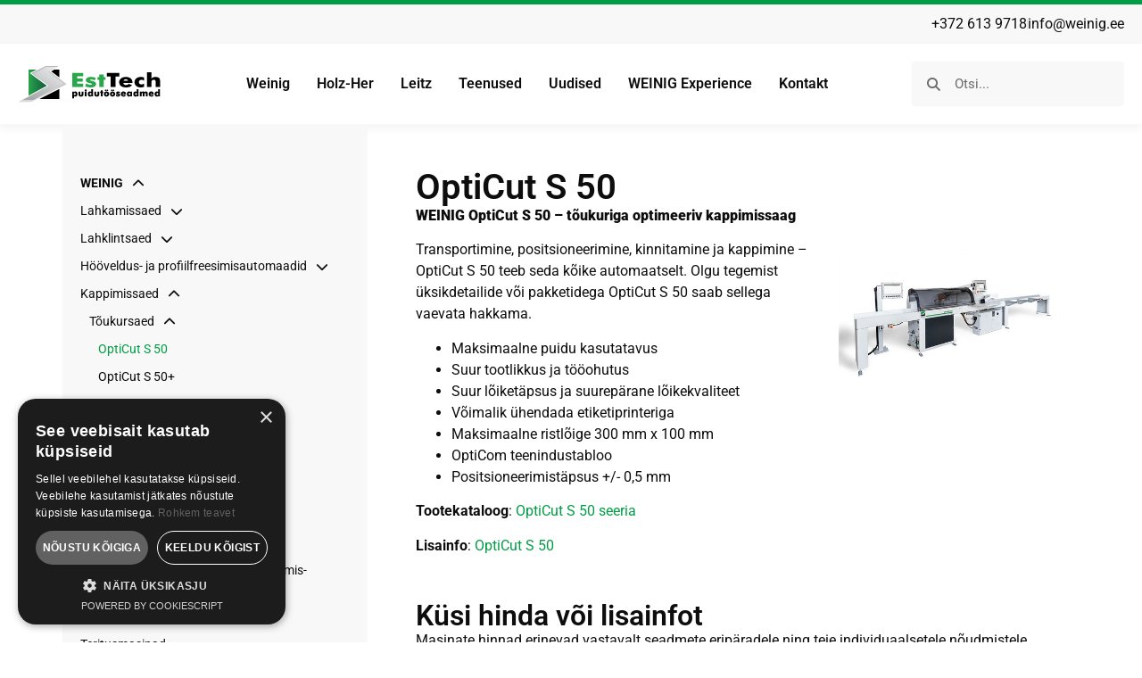

--- FILE ---
content_type: text/html; charset=UTF-8
request_url: https://weinig.ee/weinig/kappimissaed/toukursaed/opticut-s-50/
body_size: 17130
content:
<!doctype html>
<html lang="et">
<head>
	<meta charset="UTF-8">
	<meta name="viewport" content="width=device-width, initial-scale=1">
	<link rel="profile" href="https://gmpg.org/xfn/11">
	<title>OptiCut S 50 &#x2d; EstTech Grupp OÜ</title>
	<style>img:is([sizes="auto" i], [sizes^="auto," i]) { contain-intrinsic-size: 3000px 1500px }</style>
	
<!-- The SEO Framework by Sybre Waaijer -->
<meta name="robots" content="max-snippet:-1,max-image-preview:large,max-video-preview:-1" />
<link rel="canonical" href="https://weinig.ee/weinig/kappimissaed/toukursaed/opticut-s-50/" />
<meta name="description" content="WEINIG OptiCut S 50 &ndash; t&otilde;ukuriga optimeeriv kappimissaag Transportimine, positsioneerimine, kinnitamine ja kappimine &ndash; OptiCut S 50 teeb seda k&otilde;ike automaatselt." />
<meta property="og:type" content="website" />
<meta property="og:locale" content="et_EE" />
<meta property="og:site_name" content="EstTech Grupp OÜ" />
<meta property="og:title" content="OptiCut S 50" />
<meta property="og:description" content="WEINIG OptiCut S 50 &ndash; t&otilde;ukuriga optimeeriv kappimissaag Transportimine, positsioneerimine, kinnitamine ja kappimine &ndash; OptiCut S 50 teeb seda k&otilde;ike automaatselt. Olgu tegemist &uuml;ksikdetailide v&otilde;i&#8230;" />
<meta property="og:url" content="https://weinig.ee/weinig/kappimissaed/toukursaed/opticut-s-50/" />
<meta property="og:image" content="https://weinig.ee/wp-content/uploads/2023/09/opticut_s_50_gesamtansicht_v2_weiss_720p_cb11c21d9f.jpeg" />
<meta property="og:image:width" content="480" />
<meta property="og:image:height" content="270" />
<meta name="twitter:card" content="summary_large_image" />
<meta name="twitter:title" content="OptiCut S 50" />
<meta name="twitter:description" content="WEINIG OptiCut S 50 &ndash; t&otilde;ukuriga optimeeriv kappimissaag Transportimine, positsioneerimine, kinnitamine ja kappimine &ndash; OptiCut S 50 teeb seda k&otilde;ike automaatselt. Olgu tegemist &uuml;ksikdetailide v&otilde;i&#8230;" />
<meta name="twitter:image" content="https://weinig.ee/wp-content/uploads/2023/09/opticut_s_50_gesamtansicht_v2_weiss_720p_cb11c21d9f.jpeg" />
<script type="application/ld+json">{"@context":"https://schema.org","@graph":[{"@type":"WebSite","@id":"https://weinig.ee/#/schema/WebSite","url":"https://weinig.ee/","name":"EstTech Grupp OÜ","description":"Weinigi puidutööstusseadete müük, varuosad ja hooldus","inLanguage":"et","potentialAction":{"@type":"SearchAction","target":{"@type":"EntryPoint","urlTemplate":"https://weinig.ee/search/{search_term_string}/"},"query-input":"required name=search_term_string"},"publisher":{"@type":"Organization","@id":"https://weinig.ee/#/schema/Organization","name":"EstTech Grupp OÜ","url":"https://weinig.ee/","logo":{"@type":"ImageObject","url":"https://weinig.ee/wp-content/uploads/2023/04/logo.png","contentUrl":"https://weinig.ee/wp-content/uploads/2023/04/logo.png","width":161,"height":41,"contentSize":"5137"}}},{"@type":"WebPage","@id":"https://weinig.ee/weinig/kappimissaed/toukursaed/opticut-s-50/","url":"https://weinig.ee/weinig/kappimissaed/toukursaed/opticut-s-50/","name":"OptiCut S 50 &#x2d; EstTech Grupp OÜ","description":"WEINIG OptiCut S 50 &ndash; t&otilde;ukuriga optimeeriv kappimissaag Transportimine, positsioneerimine, kinnitamine ja kappimine &ndash; OptiCut S 50 teeb seda k&otilde;ike automaatselt.","inLanguage":"et","isPartOf":{"@id":"https://weinig.ee/#/schema/WebSite"},"breadcrumb":{"@type":"BreadcrumbList","@id":"https://weinig.ee/#/schema/BreadcrumbList","itemListElement":[{"@type":"ListItem","position":1,"item":"https://weinig.ee/","name":"EstTech Grupp OÜ"},{"@type":"ListItem","position":2,"item":"https://weinig.ee/weinig/","name":"Weinig"},{"@type":"ListItem","position":3,"item":"https://weinig.ee/weinig/kappimissaed/","name":"Kappimissaed"},{"@type":"ListItem","position":4,"item":"https://weinig.ee/weinig/kappimissaed/toukursaed/","name":"Tõukursaed"},{"@type":"ListItem","position":5,"name":"OptiCut S 50"}]},"potentialAction":{"@type":"ReadAction","target":"https://weinig.ee/weinig/kappimissaed/toukursaed/opticut-s-50/"}}]}</script>
<!-- / The SEO Framework by Sybre Waaijer | 6.70ms meta | 0.48ms boot -->

<link rel="alternate" type="application/rss+xml" title="EstTech Grupp OÜ &raquo; RSS" href="https://weinig.ee/feed/" />
<script>
window._wpemojiSettings = {"baseUrl":"https:\/\/s.w.org\/images\/core\/emoji\/16.0.1\/72x72\/","ext":".png","svgUrl":"https:\/\/s.w.org\/images\/core\/emoji\/16.0.1\/svg\/","svgExt":".svg","source":{"concatemoji":"https:\/\/weinig.ee\/wp-includes\/js\/wp-emoji-release.min.js?ver=307a5a1ca54c99cdd093828cf253ebc4"}};
/*! This file is auto-generated */
!function(s,n){var o,i,e;function c(e){try{var t={supportTests:e,timestamp:(new Date).valueOf()};sessionStorage.setItem(o,JSON.stringify(t))}catch(e){}}function p(e,t,n){e.clearRect(0,0,e.canvas.width,e.canvas.height),e.fillText(t,0,0);var t=new Uint32Array(e.getImageData(0,0,e.canvas.width,e.canvas.height).data),a=(e.clearRect(0,0,e.canvas.width,e.canvas.height),e.fillText(n,0,0),new Uint32Array(e.getImageData(0,0,e.canvas.width,e.canvas.height).data));return t.every(function(e,t){return e===a[t]})}function u(e,t){e.clearRect(0,0,e.canvas.width,e.canvas.height),e.fillText(t,0,0);for(var n=e.getImageData(16,16,1,1),a=0;a<n.data.length;a++)if(0!==n.data[a])return!1;return!0}function f(e,t,n,a){switch(t){case"flag":return n(e,"\ud83c\udff3\ufe0f\u200d\u26a7\ufe0f","\ud83c\udff3\ufe0f\u200b\u26a7\ufe0f")?!1:!n(e,"\ud83c\udde8\ud83c\uddf6","\ud83c\udde8\u200b\ud83c\uddf6")&&!n(e,"\ud83c\udff4\udb40\udc67\udb40\udc62\udb40\udc65\udb40\udc6e\udb40\udc67\udb40\udc7f","\ud83c\udff4\u200b\udb40\udc67\u200b\udb40\udc62\u200b\udb40\udc65\u200b\udb40\udc6e\u200b\udb40\udc67\u200b\udb40\udc7f");case"emoji":return!a(e,"\ud83e\udedf")}return!1}function g(e,t,n,a){var r="undefined"!=typeof WorkerGlobalScope&&self instanceof WorkerGlobalScope?new OffscreenCanvas(300,150):s.createElement("canvas"),o=r.getContext("2d",{willReadFrequently:!0}),i=(o.textBaseline="top",o.font="600 32px Arial",{});return e.forEach(function(e){i[e]=t(o,e,n,a)}),i}function t(e){var t=s.createElement("script");t.src=e,t.defer=!0,s.head.appendChild(t)}"undefined"!=typeof Promise&&(o="wpEmojiSettingsSupports",i=["flag","emoji"],n.supports={everything:!0,everythingExceptFlag:!0},e=new Promise(function(e){s.addEventListener("DOMContentLoaded",e,{once:!0})}),new Promise(function(t){var n=function(){try{var e=JSON.parse(sessionStorage.getItem(o));if("object"==typeof e&&"number"==typeof e.timestamp&&(new Date).valueOf()<e.timestamp+604800&&"object"==typeof e.supportTests)return e.supportTests}catch(e){}return null}();if(!n){if("undefined"!=typeof Worker&&"undefined"!=typeof OffscreenCanvas&&"undefined"!=typeof URL&&URL.createObjectURL&&"undefined"!=typeof Blob)try{var e="postMessage("+g.toString()+"("+[JSON.stringify(i),f.toString(),p.toString(),u.toString()].join(",")+"));",a=new Blob([e],{type:"text/javascript"}),r=new Worker(URL.createObjectURL(a),{name:"wpTestEmojiSupports"});return void(r.onmessage=function(e){c(n=e.data),r.terminate(),t(n)})}catch(e){}c(n=g(i,f,p,u))}t(n)}).then(function(e){for(var t in e)n.supports[t]=e[t],n.supports.everything=n.supports.everything&&n.supports[t],"flag"!==t&&(n.supports.everythingExceptFlag=n.supports.everythingExceptFlag&&n.supports[t]);n.supports.everythingExceptFlag=n.supports.everythingExceptFlag&&!n.supports.flag,n.DOMReady=!1,n.readyCallback=function(){n.DOMReady=!0}}).then(function(){return e}).then(function(){var e;n.supports.everything||(n.readyCallback(),(e=n.source||{}).concatemoji?t(e.concatemoji):e.wpemoji&&e.twemoji&&(t(e.twemoji),t(e.wpemoji)))}))}((window,document),window._wpemojiSettings);
</script>
<style id='wp-emoji-styles-inline-css'>

	img.wp-smiley, img.emoji {
		display: inline !important;
		border: none !important;
		box-shadow: none !important;
		height: 1em !important;
		width: 1em !important;
		margin: 0 0.07em !important;
		vertical-align: -0.1em !important;
		background: none !important;
		padding: 0 !important;
	}
</style>
<link rel='stylesheet' id='wp-block-library-css' href='https://weinig.ee/wp-includes/css/dist/block-library/style.min.css?ver=307a5a1ca54c99cdd093828cf253ebc4' media='all' />
<style id='safe-svg-svg-icon-style-inline-css'>
.safe-svg-cover{text-align:center}.safe-svg-cover .safe-svg-inside{display:inline-block;max-width:100%}.safe-svg-cover svg{fill:currentColor;height:100%;max-height:100%;max-width:100%;width:100%}

</style>
<style id='global-styles-inline-css'>
:root{--wp--preset--aspect-ratio--square: 1;--wp--preset--aspect-ratio--4-3: 4/3;--wp--preset--aspect-ratio--3-4: 3/4;--wp--preset--aspect-ratio--3-2: 3/2;--wp--preset--aspect-ratio--2-3: 2/3;--wp--preset--aspect-ratio--16-9: 16/9;--wp--preset--aspect-ratio--9-16: 9/16;--wp--preset--color--black: #000000;--wp--preset--color--cyan-bluish-gray: #abb8c3;--wp--preset--color--white: #ffffff;--wp--preset--color--pale-pink: #f78da7;--wp--preset--color--vivid-red: #cf2e2e;--wp--preset--color--luminous-vivid-orange: #ff6900;--wp--preset--color--luminous-vivid-amber: #fcb900;--wp--preset--color--light-green-cyan: #7bdcb5;--wp--preset--color--vivid-green-cyan: #00d084;--wp--preset--color--pale-cyan-blue: #8ed1fc;--wp--preset--color--vivid-cyan-blue: #0693e3;--wp--preset--color--vivid-purple: #9b51e0;--wp--preset--gradient--vivid-cyan-blue-to-vivid-purple: linear-gradient(135deg,rgba(6,147,227,1) 0%,rgb(155,81,224) 100%);--wp--preset--gradient--light-green-cyan-to-vivid-green-cyan: linear-gradient(135deg,rgb(122,220,180) 0%,rgb(0,208,130) 100%);--wp--preset--gradient--luminous-vivid-amber-to-luminous-vivid-orange: linear-gradient(135deg,rgba(252,185,0,1) 0%,rgba(255,105,0,1) 100%);--wp--preset--gradient--luminous-vivid-orange-to-vivid-red: linear-gradient(135deg,rgba(255,105,0,1) 0%,rgb(207,46,46) 100%);--wp--preset--gradient--very-light-gray-to-cyan-bluish-gray: linear-gradient(135deg,rgb(238,238,238) 0%,rgb(169,184,195) 100%);--wp--preset--gradient--cool-to-warm-spectrum: linear-gradient(135deg,rgb(74,234,220) 0%,rgb(151,120,209) 20%,rgb(207,42,186) 40%,rgb(238,44,130) 60%,rgb(251,105,98) 80%,rgb(254,248,76) 100%);--wp--preset--gradient--blush-light-purple: linear-gradient(135deg,rgb(255,206,236) 0%,rgb(152,150,240) 100%);--wp--preset--gradient--blush-bordeaux: linear-gradient(135deg,rgb(254,205,165) 0%,rgb(254,45,45) 50%,rgb(107,0,62) 100%);--wp--preset--gradient--luminous-dusk: linear-gradient(135deg,rgb(255,203,112) 0%,rgb(199,81,192) 50%,rgb(65,88,208) 100%);--wp--preset--gradient--pale-ocean: linear-gradient(135deg,rgb(255,245,203) 0%,rgb(182,227,212) 50%,rgb(51,167,181) 100%);--wp--preset--gradient--electric-grass: linear-gradient(135deg,rgb(202,248,128) 0%,rgb(113,206,126) 100%);--wp--preset--gradient--midnight: linear-gradient(135deg,rgb(2,3,129) 0%,rgb(40,116,252) 100%);--wp--preset--font-size--small: 13px;--wp--preset--font-size--medium: 20px;--wp--preset--font-size--large: 36px;--wp--preset--font-size--x-large: 42px;--wp--preset--spacing--20: 0.44rem;--wp--preset--spacing--30: 0.67rem;--wp--preset--spacing--40: 1rem;--wp--preset--spacing--50: 1.5rem;--wp--preset--spacing--60: 2.25rem;--wp--preset--spacing--70: 3.38rem;--wp--preset--spacing--80: 5.06rem;--wp--preset--shadow--natural: 6px 6px 9px rgba(0, 0, 0, 0.2);--wp--preset--shadow--deep: 12px 12px 50px rgba(0, 0, 0, 0.4);--wp--preset--shadow--sharp: 6px 6px 0px rgba(0, 0, 0, 0.2);--wp--preset--shadow--outlined: 6px 6px 0px -3px rgba(255, 255, 255, 1), 6px 6px rgba(0, 0, 0, 1);--wp--preset--shadow--crisp: 6px 6px 0px rgba(0, 0, 0, 1);}:root { --wp--style--global--content-size: 800px;--wp--style--global--wide-size: 1200px; }:where(body) { margin: 0; }.wp-site-blocks > .alignleft { float: left; margin-right: 2em; }.wp-site-blocks > .alignright { float: right; margin-left: 2em; }.wp-site-blocks > .aligncenter { justify-content: center; margin-left: auto; margin-right: auto; }:where(.wp-site-blocks) > * { margin-block-start: 24px; margin-block-end: 0; }:where(.wp-site-blocks) > :first-child { margin-block-start: 0; }:where(.wp-site-blocks) > :last-child { margin-block-end: 0; }:root { --wp--style--block-gap: 24px; }:root :where(.is-layout-flow) > :first-child{margin-block-start: 0;}:root :where(.is-layout-flow) > :last-child{margin-block-end: 0;}:root :where(.is-layout-flow) > *{margin-block-start: 24px;margin-block-end: 0;}:root :where(.is-layout-constrained) > :first-child{margin-block-start: 0;}:root :where(.is-layout-constrained) > :last-child{margin-block-end: 0;}:root :where(.is-layout-constrained) > *{margin-block-start: 24px;margin-block-end: 0;}:root :where(.is-layout-flex){gap: 24px;}:root :where(.is-layout-grid){gap: 24px;}.is-layout-flow > .alignleft{float: left;margin-inline-start: 0;margin-inline-end: 2em;}.is-layout-flow > .alignright{float: right;margin-inline-start: 2em;margin-inline-end: 0;}.is-layout-flow > .aligncenter{margin-left: auto !important;margin-right: auto !important;}.is-layout-constrained > .alignleft{float: left;margin-inline-start: 0;margin-inline-end: 2em;}.is-layout-constrained > .alignright{float: right;margin-inline-start: 2em;margin-inline-end: 0;}.is-layout-constrained > .aligncenter{margin-left: auto !important;margin-right: auto !important;}.is-layout-constrained > :where(:not(.alignleft):not(.alignright):not(.alignfull)){max-width: var(--wp--style--global--content-size);margin-left: auto !important;margin-right: auto !important;}.is-layout-constrained > .alignwide{max-width: var(--wp--style--global--wide-size);}body .is-layout-flex{display: flex;}.is-layout-flex{flex-wrap: wrap;align-items: center;}.is-layout-flex > :is(*, div){margin: 0;}body .is-layout-grid{display: grid;}.is-layout-grid > :is(*, div){margin: 0;}body{padding-top: 0px;padding-right: 0px;padding-bottom: 0px;padding-left: 0px;}a:where(:not(.wp-element-button)){text-decoration: underline;}:root :where(.wp-element-button, .wp-block-button__link){background-color: #32373c;border-width: 0;color: #fff;font-family: inherit;font-size: inherit;line-height: inherit;padding: calc(0.667em + 2px) calc(1.333em + 2px);text-decoration: none;}.has-black-color{color: var(--wp--preset--color--black) !important;}.has-cyan-bluish-gray-color{color: var(--wp--preset--color--cyan-bluish-gray) !important;}.has-white-color{color: var(--wp--preset--color--white) !important;}.has-pale-pink-color{color: var(--wp--preset--color--pale-pink) !important;}.has-vivid-red-color{color: var(--wp--preset--color--vivid-red) !important;}.has-luminous-vivid-orange-color{color: var(--wp--preset--color--luminous-vivid-orange) !important;}.has-luminous-vivid-amber-color{color: var(--wp--preset--color--luminous-vivid-amber) !important;}.has-light-green-cyan-color{color: var(--wp--preset--color--light-green-cyan) !important;}.has-vivid-green-cyan-color{color: var(--wp--preset--color--vivid-green-cyan) !important;}.has-pale-cyan-blue-color{color: var(--wp--preset--color--pale-cyan-blue) !important;}.has-vivid-cyan-blue-color{color: var(--wp--preset--color--vivid-cyan-blue) !important;}.has-vivid-purple-color{color: var(--wp--preset--color--vivid-purple) !important;}.has-black-background-color{background-color: var(--wp--preset--color--black) !important;}.has-cyan-bluish-gray-background-color{background-color: var(--wp--preset--color--cyan-bluish-gray) !important;}.has-white-background-color{background-color: var(--wp--preset--color--white) !important;}.has-pale-pink-background-color{background-color: var(--wp--preset--color--pale-pink) !important;}.has-vivid-red-background-color{background-color: var(--wp--preset--color--vivid-red) !important;}.has-luminous-vivid-orange-background-color{background-color: var(--wp--preset--color--luminous-vivid-orange) !important;}.has-luminous-vivid-amber-background-color{background-color: var(--wp--preset--color--luminous-vivid-amber) !important;}.has-light-green-cyan-background-color{background-color: var(--wp--preset--color--light-green-cyan) !important;}.has-vivid-green-cyan-background-color{background-color: var(--wp--preset--color--vivid-green-cyan) !important;}.has-pale-cyan-blue-background-color{background-color: var(--wp--preset--color--pale-cyan-blue) !important;}.has-vivid-cyan-blue-background-color{background-color: var(--wp--preset--color--vivid-cyan-blue) !important;}.has-vivid-purple-background-color{background-color: var(--wp--preset--color--vivid-purple) !important;}.has-black-border-color{border-color: var(--wp--preset--color--black) !important;}.has-cyan-bluish-gray-border-color{border-color: var(--wp--preset--color--cyan-bluish-gray) !important;}.has-white-border-color{border-color: var(--wp--preset--color--white) !important;}.has-pale-pink-border-color{border-color: var(--wp--preset--color--pale-pink) !important;}.has-vivid-red-border-color{border-color: var(--wp--preset--color--vivid-red) !important;}.has-luminous-vivid-orange-border-color{border-color: var(--wp--preset--color--luminous-vivid-orange) !important;}.has-luminous-vivid-amber-border-color{border-color: var(--wp--preset--color--luminous-vivid-amber) !important;}.has-light-green-cyan-border-color{border-color: var(--wp--preset--color--light-green-cyan) !important;}.has-vivid-green-cyan-border-color{border-color: var(--wp--preset--color--vivid-green-cyan) !important;}.has-pale-cyan-blue-border-color{border-color: var(--wp--preset--color--pale-cyan-blue) !important;}.has-vivid-cyan-blue-border-color{border-color: var(--wp--preset--color--vivid-cyan-blue) !important;}.has-vivid-purple-border-color{border-color: var(--wp--preset--color--vivid-purple) !important;}.has-vivid-cyan-blue-to-vivid-purple-gradient-background{background: var(--wp--preset--gradient--vivid-cyan-blue-to-vivid-purple) !important;}.has-light-green-cyan-to-vivid-green-cyan-gradient-background{background: var(--wp--preset--gradient--light-green-cyan-to-vivid-green-cyan) !important;}.has-luminous-vivid-amber-to-luminous-vivid-orange-gradient-background{background: var(--wp--preset--gradient--luminous-vivid-amber-to-luminous-vivid-orange) !important;}.has-luminous-vivid-orange-to-vivid-red-gradient-background{background: var(--wp--preset--gradient--luminous-vivid-orange-to-vivid-red) !important;}.has-very-light-gray-to-cyan-bluish-gray-gradient-background{background: var(--wp--preset--gradient--very-light-gray-to-cyan-bluish-gray) !important;}.has-cool-to-warm-spectrum-gradient-background{background: var(--wp--preset--gradient--cool-to-warm-spectrum) !important;}.has-blush-light-purple-gradient-background{background: var(--wp--preset--gradient--blush-light-purple) !important;}.has-blush-bordeaux-gradient-background{background: var(--wp--preset--gradient--blush-bordeaux) !important;}.has-luminous-dusk-gradient-background{background: var(--wp--preset--gradient--luminous-dusk) !important;}.has-pale-ocean-gradient-background{background: var(--wp--preset--gradient--pale-ocean) !important;}.has-electric-grass-gradient-background{background: var(--wp--preset--gradient--electric-grass) !important;}.has-midnight-gradient-background{background: var(--wp--preset--gradient--midnight) !important;}.has-small-font-size{font-size: var(--wp--preset--font-size--small) !important;}.has-medium-font-size{font-size: var(--wp--preset--font-size--medium) !important;}.has-large-font-size{font-size: var(--wp--preset--font-size--large) !important;}.has-x-large-font-size{font-size: var(--wp--preset--font-size--x-large) !important;}
:root :where(.wp-block-pullquote){font-size: 1.5em;line-height: 1.6;}
</style>
<link rel='stylesheet' id='wpa-css-css' href='https://weinig.ee/wp-content/plugins/honeypot/includes/css/wpa.css?ver=2.2.14' media='all' />
<link rel='stylesheet' id='hello-elementor-css' href='https://weinig.ee/wp-content/themes/hello-elementor/assets/css/reset.css?ver=3.4.4' media='all' />
<link rel='stylesheet' id='hello-elementor-theme-style-css' href='https://weinig.ee/wp-content/themes/hello-elementor/assets/css/theme.css?ver=3.4.4' media='all' />
<link rel='stylesheet' id='hello-elementor-header-footer-css' href='https://weinig.ee/wp-content/themes/hello-elementor/assets/css/header-footer.css?ver=3.4.4' media='all' />
<link rel='stylesheet' id='elementor-frontend-css' href='https://weinig.ee/wp-content/plugins/elementor/assets/css/frontend.min.css?ver=3.31.1' media='all' />
<link rel='stylesheet' id='widget-icon-list-css' href='https://weinig.ee/wp-content/plugins/elementor/assets/css/widget-icon-list.min.css?ver=3.31.1' media='all' />
<link rel='stylesheet' id='widget-image-css' href='https://weinig.ee/wp-content/plugins/elementor/assets/css/widget-image.min.css?ver=3.31.1' media='all' />
<link rel='stylesheet' id='widget-nav-menu-css' href='https://weinig.ee/wp-content/plugins/elementor-pro/assets/css/widget-nav-menu.min.css?ver=3.31.2' media='all' />
<link rel='stylesheet' id='widget-search-form-css' href='https://weinig.ee/wp-content/plugins/elementor-pro/assets/css/widget-search-form.min.css?ver=3.31.2' media='all' />
<link rel='stylesheet' id='elementor-icons-shared-0-css' href='https://weinig.ee/wp-content/plugins/elementor/assets/lib/font-awesome/css/fontawesome.min.css?ver=5.15.3' media='all' />
<link rel='stylesheet' id='elementor-icons-fa-solid-css' href='https://weinig.ee/wp-content/plugins/elementor/assets/lib/font-awesome/css/solid.min.css?ver=5.15.3' media='all' />
<link rel='stylesheet' id='widget-heading-css' href='https://weinig.ee/wp-content/plugins/elementor/assets/css/widget-heading.min.css?ver=3.31.1' media='all' />
<link rel='stylesheet' id='e-animation-grow-css' href='https://weinig.ee/wp-content/plugins/elementor/assets/lib/animations/styles/e-animation-grow.min.css?ver=3.31.1' media='all' />
<link rel='stylesheet' id='widget-form-css' href='https://weinig.ee/wp-content/plugins/elementor-pro/assets/css/widget-form.min.css?ver=3.31.2' media='all' />
<link rel='stylesheet' id='elementor-icons-css' href='https://weinig.ee/wp-content/plugins/elementor/assets/lib/eicons/css/elementor-icons.min.css?ver=5.43.0' media='all' />
<link rel='stylesheet' id='elementor-post-5-css' href='https://weinig.ee/wp-content/uploads/elementor/css/post-5.css?ver=1766340878' media='all' />
<link rel='stylesheet' id='elementor-post-28-css' href='https://weinig.ee/wp-content/uploads/elementor/css/post-28.css?ver=1766340878' media='all' />
<link rel='stylesheet' id='elementor-post-36-css' href='https://weinig.ee/wp-content/uploads/elementor/css/post-36.css?ver=1766340878' media='all' />
<link rel='stylesheet' id='elementor-post-392-css' href='https://weinig.ee/wp-content/uploads/elementor/css/post-392.css?ver=1766341423' media='all' />
<link rel='stylesheet' id='elementor-gf-local-roboto-css' href='https://weinig.ee/wp-content/uploads/elementor/google-fonts/css/roboto.css?ver=1754895406' media='all' />
<link rel='stylesheet' id='elementor-gf-local-robotoslab-css' href='https://weinig.ee/wp-content/uploads/elementor/google-fonts/css/robotoslab.css?ver=1754895410' media='all' />
<link rel='stylesheet' id='elementor-icons-fa-brands-css' href='https://weinig.ee/wp-content/plugins/elementor/assets/lib/font-awesome/css/brands.min.css?ver=5.15.3' media='all' />
<script src="https://weinig.ee/wp-includes/js/jquery/jquery.min.js?ver=3.7.1" id="jquery-core-js"></script>
<script src="https://weinig.ee/wp-includes/js/jquery/jquery-migrate.min.js?ver=3.4.1" id="jquery-migrate-js"></script>
<link rel="https://api.w.org/" href="https://weinig.ee/wp-json/" /><link rel="alternate" title="JSON" type="application/json" href="https://weinig.ee/wp-json/wp/v2/pages/555" /><link rel="EditURI" type="application/rsd+xml" title="RSD" href="https://weinig.ee/xmlrpc.php?rsd" />
<link rel="alternate" title="oEmbed (JSON)" type="application/json+oembed" href="https://weinig.ee/wp-json/oembed/1.0/embed?url=https%3A%2F%2Fweinig.ee%2Fweinig%2Fkappimissaed%2Ftoukursaed%2Fopticut-s-50%2F" />
<link rel="alternate" title="oEmbed (XML)" type="text/xml+oembed" href="https://weinig.ee/wp-json/oembed/1.0/embed?url=https%3A%2F%2Fweinig.ee%2Fweinig%2Fkappimissaed%2Ftoukursaed%2Fopticut-s-50%2F&#038;format=xml" />
<script type="text/javascript" charset="UTF-8" src="//cdn.cookie-script.com/s/5a9a7234ff05e4010cfcd8284c30f3c4.js"></script>			<style>
				.e-con.e-parent:nth-of-type(n+4):not(.e-lazyloaded):not(.e-no-lazyload),
				.e-con.e-parent:nth-of-type(n+4):not(.e-lazyloaded):not(.e-no-lazyload) * {
					background-image: none !important;
				}
				@media screen and (max-height: 1024px) {
					.e-con.e-parent:nth-of-type(n+3):not(.e-lazyloaded):not(.e-no-lazyload),
					.e-con.e-parent:nth-of-type(n+3):not(.e-lazyloaded):not(.e-no-lazyload) * {
						background-image: none !important;
					}
				}
				@media screen and (max-height: 640px) {
					.e-con.e-parent:nth-of-type(n+2):not(.e-lazyloaded):not(.e-no-lazyload),
					.e-con.e-parent:nth-of-type(n+2):not(.e-lazyloaded):not(.e-no-lazyload) * {
						background-image: none !important;
					}
				}
			</style>
			<link rel="icon" href="https://weinig.ee/wp-content/uploads/2023/04/cropped-favicon-32x32.png" sizes="32x32" />
<link rel="icon" href="https://weinig.ee/wp-content/uploads/2023/04/cropped-favicon-192x192.png" sizes="192x192" />
<link rel="apple-touch-icon" href="https://weinig.ee/wp-content/uploads/2023/04/cropped-favicon-180x180.png" />
<meta name="msapplication-TileImage" content="https://weinig.ee/wp-content/uploads/2023/04/cropped-favicon-270x270.png" />
		<style id="wp-custom-css">
			.elementor-popup-modal { display: none !important; }		</style>
		</head>
<body class="wp-singular page-template-default page page-id-555 page-child parent-pageid-550 wp-custom-logo wp-embed-responsive wp-theme-hello-elementor wp-child-theme-hello-elementor-child hello-elementor-default elementor-default elementor-kit-5 elementor-page-392">


<a class="skip-link screen-reader-text" href="#content">Liigu sisu juurde</a>

		<header data-elementor-type="header" data-elementor-id="28" class="elementor elementor-28 elementor-location-header" data-elementor-post-type="elementor_library">
			<div class="elementor-element elementor-element-c4ce2ae e-flex e-con-boxed e-con e-parent" data-id="c4ce2ae" data-element_type="container" data-settings="{&quot;background_background&quot;:&quot;classic&quot;}">
					<div class="e-con-inner">
				<div class="elementor-element elementor-element-ec34dd1 elementor-icon-list--layout-inline elementor-list-item-link-full_width elementor-widget elementor-widget-icon-list" data-id="ec34dd1" data-element_type="widget" data-widget_type="icon-list.default">
				<div class="elementor-widget-container">
							<ul class="elementor-icon-list-items elementor-inline-items">
							<li class="elementor-icon-list-item elementor-inline-item">
											<a href="tel:+3726139718">

											<span class="elementor-icon-list-text">+372 613 9718</span>
											</a>
									</li>
								<li class="elementor-icon-list-item elementor-inline-item">
											<a href="mailto:info@weinig.ee">

											<span class="elementor-icon-list-text">info@weinig.ee</span>
											</a>
									</li>
						</ul>
						</div>
				</div>
					</div>
				</div>
		<div class="elementor-element elementor-element-38292f0 e-flex e-con-boxed e-con e-parent" data-id="38292f0" data-element_type="container">
					<div class="e-con-inner">
				<div class="elementor-element elementor-element-20d4349 elementor-widget elementor-widget-theme-site-logo elementor-widget-image" data-id="20d4349" data-element_type="widget" data-widget_type="theme-site-logo.default">
				<div class="elementor-widget-container">
											<a href="https://weinig.ee">
			<img width="161" height="41" src="https://weinig.ee/wp-content/uploads/2023/04/logo.png" class="attachment-full size-full wp-image-17" alt="EstTech puidutööseadmed logo" />				</a>
											</div>
				</div>
				<div class="elementor-element elementor-element-ba1e6b3 elementor-nav-menu__align-center elementor-nav-menu--stretch elementor-nav-menu--dropdown-tablet elementor-nav-menu__text-align-aside elementor-nav-menu--toggle elementor-nav-menu--burger elementor-widget elementor-widget-nav-menu" data-id="ba1e6b3" data-element_type="widget" data-settings="{&quot;full_width&quot;:&quot;stretch&quot;,&quot;layout&quot;:&quot;horizontal&quot;,&quot;submenu_icon&quot;:{&quot;value&quot;:&quot;&lt;i class=\&quot;fas fa-caret-down\&quot;&gt;&lt;\/i&gt;&quot;,&quot;library&quot;:&quot;fa-solid&quot;},&quot;toggle&quot;:&quot;burger&quot;}" data-widget_type="nav-menu.default">
				<div class="elementor-widget-container">
								<nav aria-label="Menu" class="elementor-nav-menu--main elementor-nav-menu__container elementor-nav-menu--layout-horizontal e--pointer-none">
				<ul id="menu-1-ba1e6b3" class="elementor-nav-menu"><li class="menu-item menu-item-type-post_type menu-item-object-page current-page-ancestor menu-item-111"><a href="https://weinig.ee/weinig/" class="elementor-item">Weinig</a></li>
<li class="menu-item menu-item-type-post_type menu-item-object-page menu-item-106"><a href="https://weinig.ee/holz-her/" class="elementor-item">Holz-Her</a></li>
<li class="menu-item menu-item-type-post_type menu-item-object-page menu-item-108"><a href="https://weinig.ee/leitz/" class="elementor-item">Leitz</a></li>
<li class="menu-item menu-item-type-post_type menu-item-object-page menu-item-109"><a href="https://weinig.ee/teenused/" class="elementor-item">Teenused</a></li>
<li class="menu-item menu-item-type-post_type menu-item-object-page menu-item-110"><a href="https://weinig.ee/uudised/" class="elementor-item">Uudised</a></li>
<li class="menu-item menu-item-type-custom menu-item-object-custom menu-item-1230"><a target="_blank" href="https://experience.weinig.com/en/" class="elementor-item">WEINIG Experience</a></li>
<li class="menu-item menu-item-type-post_type menu-item-object-page menu-item-107"><a href="https://weinig.ee/kontakt/" class="elementor-item">Kontakt</a></li>
</ul>			</nav>
					<div class="elementor-menu-toggle" role="button" tabindex="0" aria-label="Menu Toggle" aria-expanded="false">
			<i aria-hidden="true" role="presentation" class="elementor-menu-toggle__icon--open eicon-menu-bar"></i><i aria-hidden="true" role="presentation" class="elementor-menu-toggle__icon--close eicon-close"></i>		</div>
					<nav class="elementor-nav-menu--dropdown elementor-nav-menu__container" aria-hidden="true">
				<ul id="menu-2-ba1e6b3" class="elementor-nav-menu"><li class="menu-item menu-item-type-post_type menu-item-object-page current-page-ancestor menu-item-111"><a href="https://weinig.ee/weinig/" class="elementor-item" tabindex="-1">Weinig</a></li>
<li class="menu-item menu-item-type-post_type menu-item-object-page menu-item-106"><a href="https://weinig.ee/holz-her/" class="elementor-item" tabindex="-1">Holz-Her</a></li>
<li class="menu-item menu-item-type-post_type menu-item-object-page menu-item-108"><a href="https://weinig.ee/leitz/" class="elementor-item" tabindex="-1">Leitz</a></li>
<li class="menu-item menu-item-type-post_type menu-item-object-page menu-item-109"><a href="https://weinig.ee/teenused/" class="elementor-item" tabindex="-1">Teenused</a></li>
<li class="menu-item menu-item-type-post_type menu-item-object-page menu-item-110"><a href="https://weinig.ee/uudised/" class="elementor-item" tabindex="-1">Uudised</a></li>
<li class="menu-item menu-item-type-custom menu-item-object-custom menu-item-1230"><a target="_blank" href="https://experience.weinig.com/en/" class="elementor-item" tabindex="-1">WEINIG Experience</a></li>
<li class="menu-item menu-item-type-post_type menu-item-object-page menu-item-107"><a href="https://weinig.ee/kontakt/" class="elementor-item" tabindex="-1">Kontakt</a></li>
</ul>			</nav>
						</div>
				</div>
				<div class="elementor-element elementor-element-e7d2060 elementor-search-form--skin-minimal elementor-widget-mobile__width-inherit elementor-widget elementor-widget-search-form" data-id="e7d2060" data-element_type="widget" data-settings="{&quot;skin&quot;:&quot;minimal&quot;}" data-widget_type="search-form.default">
				<div class="elementor-widget-container">
							<search role="search">
			<form class="elementor-search-form" action="https://weinig.ee" method="get">
												<div class="elementor-search-form__container">
					<label class="elementor-screen-only" for="elementor-search-form-e7d2060">Search</label>

											<div class="elementor-search-form__icon">
							<i aria-hidden="true" class="fas fa-search"></i>							<span class="elementor-screen-only">Search</span>
						</div>
					
					<input id="elementor-search-form-e7d2060" placeholder="Otsi..." class="elementor-search-form__input" type="search" name="s" value="">
					
					
									</div>
			</form>
		</search>
						</div>
				</div>
					</div>
				</div>
				</header>
				<div data-elementor-type="single-page" data-elementor-id="392" class="elementor elementor-392 elementor-location-single post-555 page type-page status-publish has-post-thumbnail hentry" data-elementor-post-type="elementor_library">
			<div class="elementor-element elementor-element-49060538 e-flex e-con-boxed e-con e-parent" data-id="49060538" data-element_type="container">
					<div class="e-con-inner">
		<div class="elementor-element elementor-element-54411ebd e-con-full e-flex e-con e-child" data-id="54411ebd" data-element_type="container" data-settings="{&quot;background_background&quot;:&quot;classic&quot;}">
				<div class="elementor-element elementor-element-11fbd929 elementor-widget elementor-widget-ucaddon_ue_accordion_menu" data-id="11fbd929" data-element_type="widget" data-widget_type="ucaddon_ue_accordion_menu.default">
				<div class="elementor-widget-container">
					
<!-- start Accordion Menu -->
		<link id='font-awesome-css' href='https://weinig.ee/wp-content/plugins/unlimited-elements-for-elementor-premium/assets_libraries/font-awesome6/fontawesome-all.min.css' type='text/css' rel='stylesheet' >
		<link id='font-awesome-4-shim-css' href='https://weinig.ee/wp-content/plugins/unlimited-elements-for-elementor-premium/assets_libraries/font-awesome6/fontawesome-v4-shims.min.css' type='text/css' rel='stylesheet' >

<style>/* widget: Accordion Menu */

#uc_ue_accordion_menu_elementor_11fbd929 *
{
  box-sizing:border-box;
}

#uc_ue_accordion_menu_elementor_11fbd929 .uc-side-menu-wrapper
{
  position:relative;
}

	
	
#uc_ue_accordion_menu_elementor_11fbd929 .collapsed .uc-menu-item-pointer:after{
	content: "";
    background-image: url(https://weinig.ee/wp-content/uploads/ac_assets/ue_accordion_menu//fa_unicode.svg);
    
      
            font-family: "Font Awesome 5 Free";
        content: "\f078" !important;;
        font-weight: 900;
        line-height:1em;
  		background-image:none;
      

    display: inline-block;
    background-repeat: no-repeat;
    background-position: center;
    background-size:contain;

    vertical-align: middle;
}

#uc_ue_accordion_menu_elementor_11fbd929 .expanded .uc-menu-item-pointer:after{
    
  	content:"";
    background-image: url(https://weinig.ee/wp-content/uploads/ac_assets/ue_accordion_menu//fa_unicode.svg);
	
      
            font-family: "Font Awesome 5 Free";
        content: "\f077" !important;;
        font-weight: 900;
        line-height:1em;
  		background-image:none;
        

    display: inline-block;
    background-repeat: no-repeat;
    background-position: center;
    background-size:contain;
    vertical-align: middle;
}
	


#uc_ue_accordion_menu_elementor_11fbd929 .uc-side-menu-items
{
  position:relative;
  overflow-x: hidden;
  transition:1s;
}

#uc_ue_accordion_menu_elementor_11fbd929 .open_side_menu
{
  cursor:pointer;
  display:flex;
  align-items:center;
  justify-content:center;
  transition:1s;
}

#uc_ue_accordion_menu_elementor_11fbd929 .uc-side-menu-title
{
  text-align:left;
}


#uc_ue_accordion_menu_elementor_11fbd929 .uc-side-menu-items ul
{
  padding:0px;
  margin:0px;
  list-style:none;
}

#uc_ue_accordion_menu_elementor_11fbd929 .uc-side-menu-items ul a
{
  display:block;
  text-decoration:none;
}


#uc_ue_accordion_menu_elementor_11fbd929 .sub-menu {
    overflow: hidden;
    list-style: none;
    height: auto;
    transition: 0.5s;
    display:none;
}

.uc-no-transition .sub-menu {
    transition: none;  
}

</style>

<div id="uc_ue_accordion_menu_elementor_11fbd929" class="side-menu-holder" data-closeothers="yes" data-clickable="true">

  <div class="uc-side-menu-items">
    <div class="uc-header">

      
    </div>

    <ul id="menu-tooted" class="uc-list-menu"><li id="menu-item-239" class="menu-item menu-item-type-post_type menu-item-object-page current-page-ancestor current-menu-ancestor current_page_ancestor menu-item-has-children menu-item-239"><a href="https://weinig.ee/weinig/">Weinig</a>
<ul class="sub-menu">
	<li id="menu-item-493" class="menu-item menu-item-type-post_type menu-item-object-page menu-item-has-children menu-item-493"><a href="https://weinig.ee/weinig/lahkamissaed/">Lahkamissaed</a>
	<ul class="sub-menu">
		<li id="menu-item-497" class="menu-item menu-item-type-post_type menu-item-object-page menu-item-497"><a href="https://weinig.ee/weinig/lahkamissaed/variorip/">VarioRip</a></li>
		<li id="menu-item-496" class="menu-item menu-item-type-post_type menu-item-object-page menu-item-496"><a href="https://weinig.ee/weinig/lahkamissaed/unirip/">UniRip</a></li>
		<li id="menu-item-495" class="menu-item menu-item-type-post_type menu-item-object-page menu-item-has-children menu-item-495"><a href="https://weinig.ee/weinig/lahkamissaed/profirip-seeria/">ProfiRip seeria</a>
		<ul class="sub-menu">
			<li id="menu-item-1035" class="menu-item menu-item-type-post_type menu-item-object-page menu-item-1035"><a href="https://weinig.ee/weinig/lahkamissaed/profirip-seeria/profirip-340/">ProfiRip 340</a></li>
			<li id="menu-item-1034" class="menu-item menu-item-type-post_type menu-item-object-page menu-item-1034"><a href="https://weinig.ee/weinig/lahkamissaed/profirip-seeria/profirip-krd-310/">ProfiRip KRD 310</a></li>
			<li id="menu-item-1033" class="menu-item menu-item-type-post_type menu-item-object-page menu-item-1033"><a href="https://weinig.ee/weinig/lahkamissaed/profirip-seeria/profirip-450/">ProfiRip 450</a></li>
			<li id="menu-item-1032" class="menu-item menu-item-type-post_type menu-item-object-page menu-item-1032"><a href="https://weinig.ee/weinig/lahkamissaed/profirip-seeria/profirip-kr-610/">ProfiRip KR 610</a></li>
		</ul>
</li>
		<li id="menu-item-494" class="menu-item menu-item-type-post_type menu-item-object-page menu-item-494"><a href="https://weinig.ee/weinig/lahkamissaed/flexirip/">FlexiRip</a></li>
	</ul>
</li>
	<li id="menu-item-534" class="menu-item menu-item-type-post_type menu-item-object-page menu-item-has-children menu-item-534"><a href="https://weinig.ee/weinig/lahklintsaed/">Lahklintsaed</a>
	<ul class="sub-menu">
		<li id="menu-item-537" class="menu-item menu-item-type-post_type menu-item-object-page menu-item-537"><a href="https://weinig.ee/weinig/lahklintsaed/variosplit-900/">VarioSplit 900</a></li>
		<li id="menu-item-536" class="menu-item menu-item-type-post_type menu-item-object-page menu-item-536"><a href="https://weinig.ee/weinig/lahklintsaed/profisplit-1100/">ProfiSplit 1100</a></li>
		<li id="menu-item-535" class="menu-item menu-item-type-post_type menu-item-object-page menu-item-535"><a href="https://weinig.ee/weinig/lahklintsaed/powersplit-1250/">PowerSplit 1250</a></li>
	</ul>
</li>
	<li id="menu-item-538" class="menu-item menu-item-type-post_type menu-item-object-page menu-item-has-children menu-item-538"><a href="https://weinig.ee/weinig/hooveldus-ja-profiilfreesimisautomaadid/">Hööveldus- ja profiil­freesimis­automaadid</a>
	<ul class="sub-menu">
		<li id="menu-item-539" class="menu-item menu-item-type-post_type menu-item-object-page menu-item-539"><a href="https://weinig.ee/weinig/hooveldus-ja-profiilfreesimisautomaadid/cube-plus/">Cube 3</a></li>
		<li id="menu-item-547" class="menu-item menu-item-type-post_type menu-item-object-page menu-item-547"><a href="https://weinig.ee/weinig/hooveldus-ja-profiilfreesimisautomaadid/profimat-seeria/">Profimat seeria</a></li>
		<li id="menu-item-542" class="menu-item menu-item-type-post_type menu-item-object-page menu-item-has-children menu-item-542"><a href="https://weinig.ee/weinig/hooveldus-ja-profiilfreesimisautomaadid/powermat-seeria/">Powermat seeria</a>
		<ul class="sub-menu">
			<li id="menu-item-546" class="menu-item menu-item-type-post_type menu-item-object-page menu-item-546"><a href="https://weinig.ee/weinig/hooveldus-ja-profiilfreesimisautomaadid/powermat-seeria/powermat-700/">Powermat 700</a></li>
			<li id="menu-item-543" class="menu-item menu-item-type-post_type menu-item-object-page menu-item-543"><a href="https://weinig.ee/weinig/hooveldus-ja-profiilfreesimisautomaadid/powermat-seeria/powermat-1500/">Powermat 1500</a></li>
			<li id="menu-item-545" class="menu-item menu-item-type-post_type menu-item-object-page menu-item-545"><a href="https://weinig.ee/weinig/hooveldus-ja-profiilfreesimisautomaadid/powermat-seeria/powermat-3000/">Powermat 3000</a></li>
		</ul>
</li>
		<li id="menu-item-540" class="menu-item menu-item-type-post_type menu-item-object-page menu-item-has-children menu-item-540"><a href="https://weinig.ee/weinig/hooveldus-ja-profiilfreesimisautomaadid/hydromat-seeria/">Hydromat seeria</a>
		<ul class="sub-menu">
			<li id="menu-item-541" class="menu-item menu-item-type-post_type menu-item-object-page menu-item-541"><a href="https://weinig.ee/weinig/hooveldus-ja-profiilfreesimisautomaadid/hydromat-seeria/hydromat-3000/">Hydromat 3000</a></li>
			<li id="menu-item-1262" class="menu-item menu-item-type-post_type menu-item-object-page menu-item-1262"><a href="https://weinig.ee/weinig/hooveldus-ja-profiilfreesimisautomaadid/hydromat-seeria/hydromat-4000/">Hydromat 4000</a></li>
		</ul>
</li>
	</ul>
</li>
	<li id="menu-item-612" class="menu-item menu-item-type-post_type menu-item-object-page current-page-ancestor current-menu-ancestor current_page_ancestor menu-item-has-children menu-item-612"><a href="https://weinig.ee/weinig/kappimissaed/">Kappimissaed</a>
	<ul class="sub-menu">
		<li id="menu-item-614" class="menu-item menu-item-type-post_type menu-item-object-page current-page-ancestor current-menu-ancestor current-menu-parent current-page-parent current_page_parent current_page_ancestor menu-item-has-children menu-item-614"><a href="https://weinig.ee/weinig/kappimissaed/toukursaed/">Tõukursaed</a>
		<ul class="sub-menu">
			<li id="menu-item-624" class="menu-item menu-item-type-post_type menu-item-object-page current-menu-item page_item page-item-555 current_page_item menu-item-624"><a href="https://weinig.ee/weinig/kappimissaed/toukursaed/opticut-s-50/" aria-current="page">OptiCut S 50</a></li>
			<li id="menu-item-623" class="menu-item menu-item-type-post_type menu-item-object-page menu-item-623"><a href="https://weinig.ee/weinig/kappimissaed/toukursaed/opticut-s-50-2/">OptiCut S 50+</a></li>
			<li id="menu-item-620" class="menu-item menu-item-type-post_type menu-item-object-page menu-item-has-children menu-item-620"><a href="https://weinig.ee/weinig/kappimissaed/toukursaed/opticut-s-90-seeria/">OptiCut S 90 seeria</a>
			<ul class="sub-menu">
				<li id="menu-item-622" class="menu-item menu-item-type-post_type menu-item-object-page menu-item-622"><a href="https://weinig.ee/weinig/kappimissaed/toukursaed/opticut-s-90-seeria/opticut-s-90/">OptiCut S 90</a></li>
				<li id="menu-item-619" class="menu-item menu-item-type-post_type menu-item-object-page menu-item-619"><a href="https://weinig.ee/weinig/kappimissaed/toukursaed/opticut-s-90-seeria/opticut-s-90-speed/">OptiCut S 90 Speed</a></li>
				<li id="menu-item-621" class="menu-item menu-item-type-post_type menu-item-object-page menu-item-621"><a href="https://weinig.ee/weinig/kappimissaed/toukursaed/opticut-s-90-seeria/opticut-s-90-exact/">OptiCut S 90 Exact</a></li>
				<li id="menu-item-618" class="menu-item menu-item-type-post_type menu-item-object-page menu-item-618"><a href="https://weinig.ee/weinig/kappimissaed/toukursaed/opticut-s-90-seeria/opticut-s-90-xl/">OptiCut S 90 XL</a></li>
			</ul>
</li>
			<li id="menu-item-636" class="menu-item menu-item-type-post_type menu-item-object-page menu-item-636"><a href="https://weinig.ee/weinig/kappimissaed/toukursaed/unicut-p/">UniCut P</a></li>
		</ul>
</li>
		<li id="menu-item-615" class="menu-item menu-item-type-post_type menu-item-object-page menu-item-has-children menu-item-615"><a href="https://weinig.ee/weinig/kappimissaed/labijooksusaed/">Läbijooksusaed</a>
		<ul class="sub-menu">
			<li id="menu-item-635" class="menu-item menu-item-type-post_type menu-item-object-page menu-item-635"><a href="https://weinig.ee/weinig/kappimissaed/labijooksusaed/opticut-150/">OptiCut 150</a></li>
			<li id="menu-item-631" class="menu-item menu-item-type-post_type menu-item-object-page menu-item-has-children menu-item-631"><a href="https://weinig.ee/weinig/kappimissaed/labijooksusaed/opticut-200-seeria/">OptiCut 200 seeria</a>
			<ul class="sub-menu">
				<li id="menu-item-634" class="menu-item menu-item-type-post_type menu-item-object-page menu-item-634"><a href="https://weinig.ee/weinig/kappimissaed/labijooksusaed/opticut-200-seeria/opticut-200/">OptiCut 200</a></li>
				<li id="menu-item-630" class="menu-item menu-item-type-post_type menu-item-object-page menu-item-630"><a href="https://weinig.ee/weinig/kappimissaed/labijooksusaed/opticut-200-seeria/opticut-260/">OptiCut 260</a></li>
				<li id="menu-item-633" class="menu-item menu-item-type-post_type menu-item-object-page menu-item-633"><a href="https://weinig.ee/weinig/kappimissaed/labijooksusaed/opticut-200-seeria/opticut-200-exact/">OptiCut 200 Exact</a></li>
				<li id="menu-item-632" class="menu-item menu-item-type-post_type menu-item-object-page menu-item-632"><a href="https://weinig.ee/weinig/kappimissaed/labijooksusaed/opticut-200-seeria/opticut-200-extreme/">OptiCut 200 Extreme</a></li>
			</ul>
</li>
			<li id="menu-item-626" class="menu-item menu-item-type-post_type menu-item-object-page menu-item-has-children menu-item-626"><a href="https://weinig.ee/weinig/kappimissaed/labijooksusaed/opticut-450-seeria/">OptiCut 450 seeria</a>
			<ul class="sub-menu">
				<li id="menu-item-629" class="menu-item menu-item-type-post_type menu-item-object-page menu-item-629"><a href="https://weinig.ee/weinig/kappimissaed/labijooksusaed/opticut-450-seeria/opticut-450/">OptiCut 450</a></li>
				<li id="menu-item-625" class="menu-item menu-item-type-post_type menu-item-object-page menu-item-625"><a href="https://weinig.ee/weinig/kappimissaed/labijooksusaed/opticut-450-seeria/opticut-450-xl/">OptiCut 450 XL</a></li>
				<li id="menu-item-627" class="menu-item menu-item-type-post_type menu-item-object-page menu-item-627"><a href="https://weinig.ee/weinig/kappimissaed/labijooksusaed/opticut-450-seeria/opticut-450-quantum/">OptiCut 450 Quantum</a></li>
				<li id="menu-item-628" class="menu-item menu-item-type-post_type menu-item-object-page menu-item-628"><a href="https://weinig.ee/weinig/kappimissaed/labijooksusaed/opticut-450-seeria/opticut-450-fj/">OptiCut 450 FJ+</a></li>
			</ul>
</li>
		</ul>
</li>
	</ul>
</li>
	<li id="menu-item-613" class="menu-item menu-item-type-post_type menu-item-object-page menu-item-has-children menu-item-613"><a href="https://weinig.ee/weinig/skannersusteemid/">Skannersüsteemid</a>
	<ul class="sub-menu">
		<li id="menu-item-639" class="menu-item menu-item-type-post_type menu-item-object-page menu-item-has-children menu-item-639"><a href="https://weinig.ee/weinig/skannersusteemid/combiscan-sense/">CombiScan Sense</a>
		<ul class="sub-menu">
			<li id="menu-item-642" class="menu-item menu-item-type-post_type menu-item-object-page menu-item-642"><a href="https://weinig.ee/weinig/skannersusteemid/combiscan-sense/combiscan-sense-c/">CombiScan Sense C</a></li>
			<li id="menu-item-641" class="menu-item menu-item-type-post_type menu-item-object-page menu-item-641"><a href="https://weinig.ee/weinig/skannersusteemid/combiscan-sense/combiscan-sense-r/">CombiScan Sense R</a></li>
			<li id="menu-item-640" class="menu-item menu-item-type-post_type menu-item-object-page menu-item-640"><a href="https://weinig.ee/weinig/skannersusteemid/combiscan-sense/combiscan-sense-s/">CombiScan Sense S</a></li>
		</ul>
</li>
		<li id="menu-item-638" class="menu-item menu-item-type-post_type menu-item-object-page menu-item-638"><a href="https://weinig.ee/weinig/skannersusteemid/easyscan-smart/">EasyScan Smart</a></li>
		<li id="menu-item-1297" class="menu-item menu-item-type-post_type menu-item-object-page menu-item-1297"><a href="https://weinig.ee/weinig/skannersusteemid/easyscan-rt/">EasyScan RT</a></li>
		<li id="menu-item-637" class="menu-item menu-item-type-post_type menu-item-object-page menu-item-637"><a href="https://weinig.ee/weinig/skannersusteemid/escan/">EScan</a></li>
	</ul>
</li>
	<li id="menu-item-699" class="menu-item menu-item-type-post_type menu-item-object-page menu-item-has-children menu-item-699"><a href="https://weinig.ee/weinig/sormjatkseadmed/">Sõrmjätkseadmed</a>
	<ul class="sub-menu">
		<li id="menu-item-692" class="menu-item menu-item-type-post_type menu-item-object-page menu-item-has-children menu-item-692"><a href="https://weinig.ee/weinig/sormjatkseadmed/luhikese-puidu-seadmed/">Lühikese puidu seadmed</a>
		<ul class="sub-menu">
			<li id="menu-item-698" class="menu-item menu-item-type-post_type menu-item-object-page menu-item-698"><a href="https://weinig.ee/weinig/sormjatkseadmed/luhikese-puidu-seadmed/profijoint/">ProfiJoint</a></li>
			<li id="menu-item-696" class="menu-item menu-item-type-post_type menu-item-object-page menu-item-696"><a href="https://weinig.ee/weinig/sormjatkseadmed/luhikese-puidu-seadmed/ultra-ultra-tt-1000/">Ultra / Ultra TT 1000</a></li>
			<li id="menu-item-695" class="menu-item menu-item-type-post_type menu-item-object-page menu-item-695"><a href="https://weinig.ee/weinig/sormjatkseadmed/luhikese-puidu-seadmed/combipact/">CombiPact</a></li>
			<li id="menu-item-694" class="menu-item menu-item-type-post_type menu-item-object-page menu-item-694"><a href="https://weinig.ee/weinig/sormjatkseadmed/luhikese-puidu-seadmed/turbo-s-1000/">Turbo-S 1000</a></li>
			<li id="menu-item-693" class="menu-item menu-item-type-post_type menu-item-object-page menu-item-693"><a href="https://weinig.ee/weinig/sormjatkseadmed/luhikese-puidu-seadmed/hs-120-hs-200/">HS 120 / HS 200</a></li>
		</ul>
</li>
		<li id="menu-item-691" class="menu-item menu-item-type-post_type menu-item-object-page menu-item-691"><a href="https://weinig.ee/weinig/sormjatkseadmed/konstruktsioonpuidu-seadmed/">Konstruktsioonpuidu seadmed</a></li>
		<li id="menu-item-690" class="menu-item menu-item-type-post_type menu-item-object-page menu-item-has-children menu-item-690"><a href="https://weinig.ee/weinig/sormjatkseadmed/kompaktseadmed/">Kompaktseadmed</a>
		<ul class="sub-menu">
			<li id="menu-item-686" class="menu-item menu-item-type-post_type menu-item-object-page menu-item-686"><a href="https://weinig.ee/weinig/sormjatkseadmed/kompaktseadmed/powerjoint/">PowerJoint</a></li>
		</ul>
</li>
	</ul>
</li>
	<li id="menu-item-714" class="menu-item menu-item-type-post_type menu-item-object-page menu-item-has-children menu-item-714"><a href="https://weinig.ee/weinig/liimitamispressid/">Liimitamispressid</a>
	<ul class="sub-menu">
		<li id="menu-item-712" class="menu-item menu-item-type-post_type menu-item-object-page menu-item-712"><a href="https://weinig.ee/weinig/liimitamispressid/profipress-l-ii/">ProfiPress L II</a></li>
		<li id="menu-item-711" class="menu-item menu-item-type-post_type menu-item-object-page menu-item-711"><a href="https://weinig.ee/weinig/liimitamispressid/profipress-t/">ProfiPress T</a></li>
		<li id="menu-item-710" class="menu-item menu-item-type-post_type menu-item-object-page menu-item-710"><a href="https://weinig.ee/weinig/liimitamispressid/profipress-c/">ProfiPress C</a></li>
		<li id="menu-item-1318" class="menu-item menu-item-type-post_type menu-item-object-page menu-item-1318"><a href="https://weinig.ee/weinig/liimitamispressid/profipress-x/">ProfiPress X</a></li>
	</ul>
</li>
	<li id="menu-item-741" class="menu-item menu-item-type-post_type menu-item-object-page menu-item-has-children menu-item-741"><a href="https://weinig.ee/weinig/aknatootlemiskeskused-cnc-tootlemiskeskused/">Aknatöötlemis­keskused / CNC-töötlemis­keskused</a>
	<ul class="sub-menu">
		<li id="menu-item-740" class="menu-item menu-item-type-post_type menu-item-object-page menu-item-has-children menu-item-740"><a href="https://weinig.ee/weinig/aknatootlemiskeskused-cnc-tootlemiskeskused/conturex-seeria/">Conturex seeria</a>
		<ul class="sub-menu">
			<li id="menu-item-739" class="menu-item menu-item-type-post_type menu-item-object-page menu-item-739"><a href="https://weinig.ee/weinig/aknatootlemiskeskused-cnc-tootlemiskeskused/conturex-seeria/conturex-compact/">Conturex Compact</a></li>
			<li id="menu-item-737" class="menu-item menu-item-type-post_type menu-item-object-page menu-item-737"><a href="https://weinig.ee/weinig/aknatootlemiskeskused-cnc-tootlemiskeskused/conturex-seeria/conturex-124/">Conturex 124</a></li>
			<li id="menu-item-733" class="menu-item menu-item-type-post_type menu-item-object-page menu-item-733"><a href="https://weinig.ee/weinig/aknatootlemiskeskused-cnc-tootlemiskeskused/conturex-seeria/conturex-226/">Conturex 226</a></li>
			<li id="menu-item-1331" class="menu-item menu-item-type-post_type menu-item-object-page menu-item-1331"><a href="https://weinig.ee/weinig/aknatootlemiskeskused-cnc-tootlemiskeskused/conturex-seeria/conturex-vario-s-l/">Conturex Vario S &amp; L</a></li>
			<li id="menu-item-1330" class="menu-item menu-item-type-post_type menu-item-object-page menu-item-1330"><a href="https://weinig.ee/weinig/aknatootlemiskeskused-cnc-tootlemiskeskused/conturex-seeria/conturex-vario-xs/">Conturex Vario XS</a></li>
			<li id="menu-item-1329" class="menu-item menu-item-type-post_type menu-item-object-page menu-item-1329"><a href="https://weinig.ee/weinig/aknatootlemiskeskused-cnc-tootlemiskeskused/conturex-seeria/conturex-artis/">Conturex Artis</a></li>
		</ul>
</li>
	</ul>
</li>
	<li id="menu-item-747" class="menu-item menu-item-type-post_type menu-item-object-page menu-item-has-children menu-item-747"><a href="https://weinig.ee/weinig/mehhaniseerimine/">Mehhani­seerimine</a>
	<ul class="sub-menu">
		<li id="menu-item-746" class="menu-item menu-item-type-post_type menu-item-object-page menu-item-746"><a href="https://weinig.ee/weinig/mehhaniseerimine/hoovelmasinate-mehhaniseerimine/">Höövelmasinate mehhaniseerimine</a></li>
	</ul>
</li>
	<li id="menu-item-765" class="menu-item menu-item-type-post_type menu-item-object-page menu-item-has-children menu-item-765"><a href="https://weinig.ee/weinig/teritusmasinad/">Teritusmasinad</a>
	<ul class="sub-menu">
		<li id="menu-item-764" class="menu-item menu-item-type-post_type menu-item-object-page menu-item-has-children menu-item-764"><a href="https://weinig.ee/weinig/teritusmasinad/rondamat-seeria/">Rondamat seeria</a>
		<ul class="sub-menu">
			<li id="menu-item-763" class="menu-item menu-item-type-post_type menu-item-object-page menu-item-763"><a href="https://weinig.ee/weinig/teritusmasinad/rondamat-seeria/rondamat-960/">Rondamat 960</a></li>
			<li id="menu-item-762" class="menu-item menu-item-type-post_type menu-item-object-page menu-item-762"><a href="https://weinig.ee/weinig/teritusmasinad/rondamat-seeria/rondamat-1000-cnc/">Rondamat 1000 CNC</a></li>
			<li id="menu-item-761" class="menu-item menu-item-type-post_type menu-item-object-page menu-item-761"><a href="https://weinig.ee/weinig/teritusmasinad/rondamat-seeria/rondamat-980/">Rondamat 980</a></li>
			<li id="menu-item-760" class="menu-item menu-item-type-post_type menu-item-object-page menu-item-760"><a href="https://weinig.ee/weinig/teritusmasinad/rondamat-seeria/rondamat-985/">Rondamat 985</a></li>
		</ul>
</li>
	</ul>
</li>
	<li id="menu-item-771" class="menu-item menu-item-type-post_type menu-item-object-page menu-item-has-children menu-item-771"><a href="https://weinig.ee/weinig/instrumentide-mootmine/">Instrumentide mõõtmine</a>
	<ul class="sub-menu">
		<li id="menu-item-770" class="menu-item menu-item-type-post_type menu-item-object-page menu-item-770"><a href="https://weinig.ee/weinig/instrumentide-mootmine/opticontrol/">OptiControl</a></li>
	</ul>
</li>
</ul>
</li>
<li id="menu-item-238" class="menu-item menu-item-type-post_type menu-item-object-page menu-item-has-children menu-item-238"><a href="https://weinig.ee/holz-her/">Holz-Her</a>
<ul class="sub-menu">
	<li id="menu-item-861" class="menu-item menu-item-type-post_type menu-item-object-page menu-item-has-children menu-item-861"><a href="https://weinig.ee/holz-her/servapealistusseadmed/">Servapealistus­seadmed</a>
	<ul class="sub-menu">
		<li id="menu-item-858" class="menu-item menu-item-type-post_type menu-item-object-page menu-item-has-children menu-item-858"><a href="https://weinig.ee/holz-her/servapealistusseadmed/streamer-c/">STREAMER C</a>
		<ul class="sub-menu">
			<li id="menu-item-860" class="menu-item menu-item-type-post_type menu-item-object-page menu-item-860"><a href="https://weinig.ee/holz-her/servapealistusseadmed/streamer-c/streamer-1054-c/">STREAMER 1054 C</a></li>
			<li id="menu-item-859" class="menu-item menu-item-type-post_type menu-item-object-page menu-item-859"><a href="https://weinig.ee/holz-her/servapealistusseadmed/streamer-c/streamer-1057-xl/">STREAMER 1057 XL</a></li>
		</ul>
</li>
		<li id="menu-item-857" class="menu-item menu-item-type-post_type menu-item-object-page menu-item-has-children menu-item-857"><a href="https://weinig.ee/holz-her/servapealistusseadmed/lumina/">LUMINA</a>
		<ul class="sub-menu">
			<li id="menu-item-1058" class="menu-item menu-item-type-post_type menu-item-object-page menu-item-1058"><a href="https://weinig.ee/holz-her/servapealistusseadmed/lumina/lumina-1380-power/">Lumina 1380 Power</a></li>
			<li id="menu-item-1161" class="menu-item menu-item-type-post_type menu-item-object-page menu-item-1161"><a href="https://weinig.ee/holz-her/servapealistusseadmed/lumina/lumina-1380-multi/">Lumina 1380 Multi</a></li>
		</ul>
</li>
		<li id="menu-item-1162" class="menu-item menu-item-type-post_type menu-item-object-page menu-item-has-children menu-item-1162"><a href="https://weinig.ee/holz-her/servapealistusseadmed/lumina-industry/">LUMINA Industry</a>
		<ul class="sub-menu">
			<li id="menu-item-1163" class="menu-item menu-item-type-post_type menu-item-object-page menu-item-1163"><a href="https://weinig.ee/holz-her/servapealistusseadmed/lumina-industry/lumina-1598-industry/">Lumina 1598 Industry</a></li>
			<li id="menu-item-1164" class="menu-item menu-item-type-post_type menu-item-object-page menu-item-1164"><a href="https://weinig.ee/holz-her/servapealistusseadmed/lumina-industry/lumina-1596-industry/">Lumina 1596 Industry</a></li>
			<li id="menu-item-1165" class="menu-item menu-item-type-post_type menu-item-object-page menu-item-1165"><a href="https://weinig.ee/holz-her/servapealistusseadmed/lumina-industry/lumina-1594-industry/">Lumina 1594 Industry</a></li>
		</ul>
</li>
		<li id="menu-item-846" class="menu-item menu-item-type-post_type menu-item-object-page menu-item-has-children menu-item-846"><a href="https://weinig.ee/holz-her/servapealistusseadmed/accura/">ACCURA</a>
		<ul class="sub-menu">
			<li id="menu-item-850" class="menu-item menu-item-type-post_type menu-item-object-page menu-item-850"><a href="https://weinig.ee/holz-her/servapealistusseadmed/accura/accura-1556/">Accura 1556</a></li>
			<li id="menu-item-849" class="menu-item menu-item-type-post_type menu-item-object-page menu-item-849"><a href="https://weinig.ee/holz-her/servapealistusseadmed/accura/accura-1554/">Accura 1554</a></li>
		</ul>
</li>
		<li id="menu-item-845" class="menu-item menu-item-type-post_type menu-item-object-page menu-item-has-children menu-item-845"><a href="https://weinig.ee/holz-her/servapealistusseadmed/sprint/">SPRINT</a>
		<ul class="sub-menu">
			<li id="menu-item-848" class="menu-item menu-item-type-post_type menu-item-object-page menu-item-848"><a href="https://weinig.ee/holz-her/servapealistusseadmed/sprint/sprint-1329/">Sprint 1329</a></li>
			<li id="menu-item-847" class="menu-item menu-item-type-post_type menu-item-object-page menu-item-847"><a href="https://weinig.ee/holz-her/servapealistusseadmed/sprint/sprint-1327/">Sprint 1327</a></li>
		</ul>
</li>
		<li id="menu-item-844" class="menu-item menu-item-type-post_type menu-item-object-page menu-item-has-children menu-item-844"><a href="https://weinig.ee/holz-her/servapealistusseadmed/auriga/">AURIGA</a>
		<ul class="sub-menu">
			<li id="menu-item-843" class="menu-item menu-item-type-post_type menu-item-object-page menu-item-843"><a href="https://weinig.ee/holz-her/servapealistusseadmed/auriga/auriga-1308xl/">Auriga 1308XL</a></li>
		</ul>
</li>
		<li id="menu-item-1083" class="menu-item menu-item-type-post_type menu-item-object-page menu-item-has-children menu-item-1083"><a href="https://weinig.ee/holz-her/servapealistusseadmed/artea/">ARTEA</a>
		<ul class="sub-menu">
			<li id="menu-item-1090" class="menu-item menu-item-type-post_type menu-item-object-page menu-item-1090"><a href="https://weinig.ee/holz-her/servapealistusseadmed/artea/artea-1020/">ARTEA 1020</a></li>
			<li id="menu-item-1089" class="menu-item menu-item-type-post_type menu-item-object-page menu-item-1089"><a href="https://weinig.ee/holz-her/servapealistusseadmed/artea/artea-1030/">ARTEA 1030</a></li>
		</ul>
</li>
	</ul>
</li>
	<li id="menu-item-885" class="menu-item menu-item-type-post_type menu-item-object-page menu-item-has-children menu-item-885"><a href="https://weinig.ee/holz-her/cnc-tootlemiskeskused/">CNC-töötlemis­keskused</a>
	<ul class="sub-menu">
		<li id="menu-item-883" class="menu-item menu-item-type-post_type menu-item-object-page menu-item-has-children menu-item-883"><a href="https://weinig.ee/holz-her/cnc-tootlemiskeskused/evolution/">EVOLUTION</a>
		<ul class="sub-menu">
			<li id="menu-item-884" class="menu-item menu-item-type-post_type menu-item-object-page menu-item-884"><a href="https://weinig.ee/holz-her/cnc-tootlemiskeskused/evolution/evolution-7405-4mat/">Evolution 7405 4mat</a></li>
			<li id="menu-item-882" class="menu-item menu-item-type-post_type menu-item-object-page menu-item-882"><a href="https://weinig.ee/holz-her/cnc-tootlemiskeskused/evolution-7402/">Evolution 7402</a></li>
			<li id="menu-item-881" class="menu-item menu-item-type-post_type menu-item-object-page menu-item-881"><a href="https://weinig.ee/holz-her/cnc-tootlemiskeskused/evolution-7401/">Evolution 7401</a></li>
		</ul>
</li>
		<li id="menu-item-880" class="menu-item menu-item-type-post_type menu-item-object-page menu-item-has-children menu-item-880"><a href="https://weinig.ee/holz-her/cnc-tootlemiskeskused/pro-master/">PRO-MASTER</a>
		<ul class="sub-menu">
			<li id="menu-item-879" class="menu-item menu-item-type-post_type menu-item-object-page menu-item-has-children menu-item-879"><a href="https://weinig.ee/holz-her/cnc-tootlemiskeskused/pro-master/pro-master-70-seeria/">PRO-MASTER 70 – seeria</a>
			<ul class="sub-menu">
				<li id="menu-item-900" class="menu-item menu-item-type-post_type menu-item-object-page menu-item-900"><a href="https://weinig.ee/holz-her/cnc-tootlemiskeskused/pro-master/pro-master-70-seeria/pro-master-7018-premium/">PRO-MASTER 7018 premium</a></li>
				<li id="menu-item-899" class="menu-item menu-item-type-post_type menu-item-object-page menu-item-899"><a href="https://weinig.ee/holz-her/cnc-tootlemiskeskused/pro-master/pro-master-70-seeria/pro-master-7017-classic/">PRO-MASTER 7017 classic</a></li>
				<li id="menu-item-898" class="menu-item menu-item-type-post_type menu-item-object-page menu-item-898"><a href="https://weinig.ee/holz-her/cnc-tootlemiskeskused/pro-master/pro-master-70-seeria/pro-master-7017-performance/">PRO-MASTER 7017 performance</a></li>
			</ul>
</li>
		</ul>
</li>
		<li id="menu-item-903" class="menu-item menu-item-type-post_type menu-item-object-page menu-item-has-children menu-item-903"><a href="https://weinig.ee/holz-her/cnc-tootlemiskeskused/dynestic/">DYNESTIC</a>
		<ul class="sub-menu">
			<li id="menu-item-1093" class="menu-item menu-item-type-post_type menu-item-object-page menu-item-1093"><a href="https://weinig.ee/holz-her/cnc-tootlemiskeskused/dynestic/dynestic-7535/">DYNESTIC 7535</a></li>
			<li id="menu-item-1092" class="menu-item menu-item-type-post_type menu-item-object-page menu-item-1092"><a href="https://weinig.ee/holz-her/cnc-tootlemiskeskused/dynestic/dynestic-7507/">DYNESTIC 7507</a></li>
			<li id="menu-item-1091" class="menu-item menu-item-type-post_type menu-item-object-page menu-item-1091"><a href="https://weinig.ee/holz-her/cnc-tootlemiskeskused/dynestic/dynestic-7505/">DYNESTIC 7505</a></li>
		</ul>
</li>
		<li id="menu-item-1095" class="menu-item menu-item-type-post_type menu-item-object-page menu-item-has-children menu-item-1095"><a href="https://weinig.ee/holz-her/cnc-tootlemiskeskused/epicon/">EPICON</a>
		<ul class="sub-menu">
			<li id="menu-item-1104" class="menu-item menu-item-type-post_type menu-item-object-page menu-item-1104"><a href="https://weinig.ee/holz-her/cnc-tootlemiskeskused/epicon/epicon-7135/">EPICON 7135</a></li>
			<li id="menu-item-1103" class="menu-item menu-item-type-post_type menu-item-object-page menu-item-1103"><a href="https://weinig.ee/holz-her/cnc-tootlemiskeskused/epicon/epicon-7235/">EPICON 7235</a></li>
			<li id="menu-item-1102" class="menu-item menu-item-type-post_type menu-item-object-page menu-item-1102"><a href="https://weinig.ee/holz-her/cnc-tootlemiskeskused/epicon/epicon-7335/">EPICON 7335</a></li>
		</ul>
</li>
	</ul>
</li>
	<li id="menu-item-929" class="menu-item menu-item-type-post_type menu-item-object-page menu-item-has-children menu-item-929"><a href="https://weinig.ee/holz-her/horisontaalne-loikamine/">Horisontaalne lõikamine</a>
	<ul class="sub-menu">
		<li id="menu-item-932" class="menu-item menu-item-type-post_type menu-item-object-page menu-item-has-children menu-item-932"><a href="https://weinig.ee/holz-her/horisontaalne-loikamine/tectra-seeria/">TECTRA – seeria</a>
		<ul class="sub-menu">
			<li id="menu-item-1125" class="menu-item menu-item-type-post_type menu-item-object-page menu-item-1125"><a href="https://weinig.ee/holz-her/horisontaalne-loikamine/tectra-seeria/tectra-6120-2/">TECTRA 6120 classic</a></li>
			<li id="menu-item-1124" class="menu-item menu-item-type-post_type menu-item-object-page menu-item-1124"><a href="https://weinig.ee/holz-her/horisontaalne-loikamine/tectra-seeria/tectra-6120-3/">TECTRA 6120 power</a></li>
			<li id="menu-item-1123" class="menu-item menu-item-type-post_type menu-item-object-page menu-item-1123"><a href="https://weinig.ee/holz-her/horisontaalne-loikamine/tectra-seeria/tectra-6120-lift/">TECTRA 6120 lift</a></li>
			<li id="menu-item-1122" class="menu-item menu-item-type-post_type menu-item-object-page menu-item-1122"><a href="https://weinig.ee/holz-her/horisontaalne-loikamine/tectra-seeria/tectra-6120-dynamic/">TECTRA 6120 dynamic</a></li>
		</ul>
</li>
		<li id="menu-item-931" class="menu-item menu-item-type-post_type menu-item-object-page menu-item-has-children menu-item-931"><a href="https://weinig.ee/holz-her/horisontaalne-loikamine/zentrex-6215-seeria/">ZENTREX 6215 – seeria</a>
		<ul class="sub-menu">
			<li id="menu-item-1141" class="menu-item menu-item-type-post_type menu-item-object-page menu-item-1141"><a href="https://weinig.ee/holz-her/horisontaalne-loikamine/zentrex-6215-seeria/zentrex-6215-power/">ZENTREX 6215 power</a></li>
			<li id="menu-item-1139" class="menu-item menu-item-type-post_type menu-item-object-page menu-item-1139"><a href="https://weinig.ee/holz-her/horisontaalne-loikamine/zentrex-6215-seeria/zentrex-6215-lift/">ZENTREX 6215 lift</a></li>
			<li id="menu-item-1140" class="menu-item menu-item-type-post_type menu-item-object-page menu-item-1140"><a href="https://weinig.ee/holz-her/horisontaalne-loikamine/zentrex-6215-seeria/zentrex-6215-dynamic/">ZENTREX 6215 dynamic</a></li>
		</ul>
</li>
		<li id="menu-item-930" class="menu-item menu-item-type-post_type menu-item-object-page menu-item-930"><a href="https://weinig.ee/holz-her/horisontaalne-loikamine/zentrex-6220-seeria/">ZENTREX 6220 – seeria</a></li>
		<li id="menu-item-1108" class="menu-item menu-item-type-post_type menu-item-object-page menu-item-1108"><a href="https://weinig.ee/holz-her/horisontaalne-loikamine/linea-6015/">LINEA 6015</a></li>
	</ul>
</li>
	<li id="menu-item-928" class="menu-item menu-item-type-post_type menu-item-object-page menu-item-has-children menu-item-928"><a href="https://weinig.ee/holz-her/vertikaalne-loikamine/">Vertikaalne lõikamine</a>
	<ul class="sub-menu">
		<li id="menu-item-927" class="menu-item menu-item-type-post_type menu-item-object-page menu-item-927"><a href="https://weinig.ee/holz-her/vertikaalne-loikamine/sector-1254/">SECTOR 1254</a></li>
		<li id="menu-item-926" class="menu-item menu-item-type-post_type menu-item-object-page menu-item-926"><a href="https://weinig.ee/holz-her/vertikaalne-loikamine/sector-1255/">SECTOR 1255</a></li>
		<li id="menu-item-1145" class="menu-item menu-item-type-post_type menu-item-object-page menu-item-1145"><a href="https://weinig.ee/holz-her/vertikaalne-loikamine/sector-1257/">SECTOR 1257</a></li>
		<li id="menu-item-925" class="menu-item menu-item-type-post_type menu-item-object-page menu-item-925"><a href="https://weinig.ee/holz-her/vertikaalne-loikamine/sector-1260-automatic/">SECTOR 1260 automatic</a></li>
		<li id="menu-item-1148" class="menu-item menu-item-type-post_type menu-item-object-page menu-item-1148"><a href="https://weinig.ee/holz-her/vertikaalne-loikamine/sector-1262/">SECTOR 1262</a></li>
	</ul>
</li>
	<li id="menu-item-1153" class="menu-item menu-item-type-post_type menu-item-object-page menu-item-has-children menu-item-1153"><a href="https://weinig.ee/holz-her/automatiseerimine/">Automatiseerimine</a>
	<ul class="sub-menu">
		<li id="menu-item-1154" class="menu-item menu-item-type-post_type menu-item-object-page menu-item-1154"><a href="https://weinig.ee/holz-her/automatiseerimine/store-master-5110/">STORE-MASTER 5110</a></li>
	</ul>
</li>
</ul>
</li>
<li id="menu-item-237" class="menu-item menu-item-type-post_type menu-item-object-page menu-item-has-children menu-item-237"><a href="https://weinig.ee/leitz/">Leitz</a>
<ul class="sub-menu">
	<li id="menu-item-469" class="menu-item menu-item-type-post_type menu-item-object-page menu-item-469"><a href="https://weinig.ee/leitz/saekettad/">Saekettad</a></li>
	<li id="menu-item-468" class="menu-item menu-item-type-post_type menu-item-object-page menu-item-468"><a href="https://weinig.ee/leitz/sile-ja-profiilterapead/">Sile – ja profiilterapead</a></li>
	<li id="menu-item-467" class="menu-item menu-item-type-post_type menu-item-object-page menu-item-467"><a href="https://weinig.ee/leitz/hoovli-ja-profiilterad/">Höövli – ja profiilterad</a></li>
	<li id="menu-item-466" class="menu-item menu-item-type-post_type menu-item-object-page menu-item-466"><a href="https://weinig.ee/leitz/puurid/">Puurid</a></li>
	<li id="menu-item-465" class="menu-item menu-item-type-post_type menu-item-object-page menu-item-465"><a href="https://weinig.ee/leitz/kinnitussusteemid/">Kinnitussüsteemid</a></li>
	<li id="menu-item-464" class="menu-item menu-item-type-post_type menu-item-object-page menu-item-464"><a href="https://weinig.ee/leitz/sormjatkfreesid/">Sõrmjätkfreesid</a></li>
</ul>
</li>
</ul>
    
  </div>

</div>
<!-- end Accordion Menu -->				</div>
				</div>
				</div>
		<div class="elementor-element elementor-element-486eb10 e-con-full e-flex e-con e-child" data-id="486eb10" data-element_type="container">
				<div class="elementor-element elementor-element-375314e9 elementor-widget elementor-widget-heading" data-id="375314e9" data-element_type="widget" data-widget_type="heading.default">
				<div class="elementor-widget-container">
					<h1 class="elementor-heading-title elementor-size-default">OptiCut S 50</h1>				</div>
				</div>
				<div class="elementor-element elementor-element-8697771 elementor-widget elementor-widget-theme-post-content" data-id="8697771" data-element_type="widget" data-widget_type="theme-post-content.default">
				<div class="elementor-widget-container">
					
<p><strong><strong>WEINIG OptiCut S 50 – tõukuriga optimeeriv kappimissaag</strong></strong></p>


<figure style="width:50%;" class="alignright wp-block-post-featured-image"><img fetchpriority="high" fetchpriority="high" decoding="async" width="480" height="270" src="https://weinig.ee/wp-content/uploads/2023/09/opticut_s_50_gesamtansicht_v2_weiss_720p_cb11c21d9f.jpeg" class="attachment-large size-large wp-post-image" alt="" style="object-fit:cover;" srcset="https://weinig.ee/wp-content/uploads/2023/09/opticut_s_50_gesamtansicht_v2_weiss_720p_cb11c21d9f.jpeg 480w, https://weinig.ee/wp-content/uploads/2023/09/opticut_s_50_gesamtansicht_v2_weiss_720p_cb11c21d9f-300x169.jpeg 300w" sizes="(max-width: 480px) 100vw, 480px" /></figure>


<p>Transportimine, positsioneerimine, kinnitamine ja kappimine – OptiCut S 50 teeb seda kõike automaatselt. Olgu tegemist üksikdetailide või pakketidega OptiCut S 50 saab sellega vaevata hakkama.</p>



<ul class="wp-block-list">
<li>Maksimaalne puidu kasutatavus</li>



<li>Suur tootlikkus ja tööohutus</li>



<li>Suur lõiketäpsus ja suurepärane lõikekvaliteet</li>



<li>Võimalik ühendada etiketiprinteriga</li>



<li>Maksimaalne ristlõige 300 mm x 100 mm&nbsp;</li>



<li>OptiCom teenindustabloo&nbsp;</li>



<li>Positsioneerimistäpsus +/- 0,5 mm</li>
</ul>



<p><strong>Tootekataloog</strong>:&nbsp;<a rel="noreferrer noopener" href="https://weinig.ee/wp-content/uploads/2023/07/prospekt_opticut_s50_gbr_0516-3.pdf" target="_blank">OptiCut S 50 seeria</a></p>



<p><strong>Lisainfo</strong>: <a rel="noreferrer noopener" href="https://www.weinig.com/en/solid-wood/optimizing-cross-cut-saws-with-positioning-pusher/opticut-s-50/opticut-s-50.html" target="_blank">OptiCut S 50</a></p>
				</div>
				</div>
				<div class="elementor-element elementor-element-1111db50 elementor-widget elementor-widget-heading" data-id="1111db50" data-element_type="widget" data-widget_type="heading.default">
				<div class="elementor-widget-container">
					<h2 class="elementor-heading-title elementor-size-default">Küsi hinda või lisainfot</h2>				</div>
				</div>
				<div class="elementor-element elementor-element-40dc160a elementor-widget elementor-widget-text-editor" data-id="40dc160a" data-element_type="widget" data-widget_type="text-editor.default">
				<div class="elementor-widget-container">
									Masinate hinnad erinevad vastavalt seadmete eripäradele ning teie individuaalsetele nõudmistele. Andke teada, mis teile on masina puhul oluline ning selle põhja teeme esialgse hinnapakkumise.								</div>
				</div>
				<div class="elementor-element elementor-element-579119bf elementor-button-align-end elementor-widget elementor-widget-form" data-id="579119bf" data-element_type="widget" data-settings="{&quot;step_next_label&quot;:&quot;Next&quot;,&quot;step_previous_label&quot;:&quot;Previous&quot;,&quot;step_type&quot;:&quot;none&quot;,&quot;button_width&quot;:&quot;100&quot;,&quot;step_icon_shape&quot;:&quot;circle&quot;}" data-widget_type="form.default">
				<div class="elementor-widget-container">
							<form class="elementor-form" method="post" name="Päringuvorm" aria-label="Päringuvorm" novalidate="">
			<input type="hidden" name="post_id" value="392"/>
			<input type="hidden" name="form_id" value="579119bf"/>
			<input type="hidden" name="referer_title" value="Lumina 1380 Power &#x2d; EstTech Grupp OÜ" />

							<input type="hidden" name="queried_id" value="1055"/>
			
			<div class="elementor-form-fields-wrapper elementor-labels-above">
								<div class="elementor-field-type-text elementor-field-group elementor-column elementor-field-group-name elementor-col-50">
												<label for="form-field-name" class="elementor-field-label">
								Ees- ja perekonnanimi							</label>
														<input size="1" type="text" name="form_fields[name]" id="form-field-name" class="elementor-field elementor-size-md  elementor-field-textual" placeholder="Ees- ja perekonnanimi">
											</div>
								<div class="elementor-field-type-text elementor-field-group elementor-column elementor-field-group-company elementor-col-50">
												<label for="form-field-company" class="elementor-field-label">
								Ettevõte							</label>
														<input size="1" type="text" name="form_fields[company]" id="form-field-company" class="elementor-field elementor-size-md  elementor-field-textual" placeholder="Ettevõte">
											</div>
								<div class="elementor-field-type-email elementor-field-group elementor-column elementor-field-group-field_c99b176 elementor-col-50 elementor-field-required elementor-mark-required">
												<label for="form-field-field_c99b176" class="elementor-field-label">
								E-post							</label>
														<input size="1" type="email" name="form_fields[field_c99b176]" id="form-field-field_c99b176" class="elementor-field elementor-size-md  elementor-field-textual" placeholder="E-post" required="required">
											</div>
								<div class="elementor-field-type-tel elementor-field-group elementor-column elementor-field-group-email elementor-col-50">
												<label for="form-field-email" class="elementor-field-label">
								Telefon							</label>
								<input size="1" type="tel" name="form_fields[email]" id="form-field-email" class="elementor-field elementor-size-md  elementor-field-textual" placeholder="Telefon" pattern="[0-9()#&amp;+*-=.]+" title="Only numbers and phone characters (#, -, *, etc) are accepted.">

						</div>
								<div class="elementor-field-type-textarea elementor-field-group elementor-column elementor-field-group-message elementor-col-100 elementor-field-required elementor-mark-required">
												<label for="form-field-message" class="elementor-field-label">
								Sõnum							</label>
						<textarea class="elementor-field-textual elementor-field  elementor-size-md" name="form_fields[message]" id="form-field-message" rows="5" placeholder="Kirjuta oma sõnum siia.." required="required"></textarea>				</div>
								<div class="elementor-field-group elementor-column elementor-field-type-submit elementor-col-100 e-form__buttons">
					<button class="elementor-button elementor-size-md elementor-animation-grow" type="submit">
						<span class="elementor-button-content-wrapper">
																						<span class="elementor-button-text">Saada</span>
													</span>
					</button>
				</div>
			</div>
		</form>
						</div>
				</div>
				</div>
					</div>
				</div>
				</div>
				<footer data-elementor-type="footer" data-elementor-id="36" class="elementor elementor-36 elementor-location-footer" data-elementor-post-type="elementor_library">
			<div class="elementor-element elementor-element-bcd1aa0 e-flex e-con-boxed e-con e-parent" data-id="bcd1aa0" data-element_type="container" data-settings="{&quot;background_background&quot;:&quot;classic&quot;}">
					<div class="e-con-inner">
				<div class="elementor-element elementor-element-f04ab2a elementor-icon-list--layout-inline elementor-list-item-link-full_width elementor-widget elementor-widget-icon-list" data-id="f04ab2a" data-element_type="widget" data-widget_type="icon-list.default">
				<div class="elementor-widget-container">
							<ul class="elementor-icon-list-items elementor-inline-items">
							<li class="elementor-icon-list-item elementor-inline-item">
										<span class="elementor-icon-list-text">EstTech Grupp OÜ</span>
									</li>
								<li class="elementor-icon-list-item elementor-inline-item">
										<span class="elementor-icon-list-text">Väike Paala 1, 11415 Tallinn</span>
									</li>
								<li class="elementor-icon-list-item elementor-inline-item">
											<a href="tel:+3726139718">

											<span class="elementor-icon-list-text">+372 613 9718</span>
											</a>
									</li>
								<li class="elementor-icon-list-item elementor-inline-item">
											<a href="tel:+3725138231">

											<span class="elementor-icon-list-text">+372 513 8231</span>
											</a>
									</li>
								<li class="elementor-icon-list-item elementor-inline-item">
											<a href="mailto:info@weinig.ee">

											<span class="elementor-icon-list-text">info@weinig.ee</span>
											</a>
									</li>
								<li class="elementor-icon-list-item elementor-inline-item">
											<a href="https://www.facebook.com/profile.php?id=100092320440801" target="_blank" rel="nofollow">

												<span class="elementor-icon-list-icon">
							<i aria-hidden="true" class="fab fa-facebook-square"></i>						</span>
										<span class="elementor-icon-list-text"></span>
											</a>
									</li>
						</ul>
						</div>
				</div>
					</div>
				</div>
				</footer>
		
<script type="speculationrules">
{"prefetch":[{"source":"document","where":{"and":[{"href_matches":"\/*"},{"not":{"href_matches":["\/wp-*.php","\/wp-admin\/*","\/wp-content\/uploads\/*","\/wp-content\/*","\/wp-content\/plugins\/*","\/wp-content\/themes\/hello-elementor-child\/*","\/wp-content\/themes\/hello-elementor\/*","\/*\\?(.+)"]}},{"not":{"selector_matches":"a[rel~=\"nofollow\"]"}},{"not":{"selector_matches":".no-prefetch, .no-prefetch a"}}]},"eagerness":"conservative"}]}
</script>
			<script>
				const lazyloadRunObserver = () => {
					const lazyloadBackgrounds = document.querySelectorAll( `.e-con.e-parent:not(.e-lazyloaded)` );
					const lazyloadBackgroundObserver = new IntersectionObserver( ( entries ) => {
						entries.forEach( ( entry ) => {
							if ( entry.isIntersecting ) {
								let lazyloadBackground = entry.target;
								if( lazyloadBackground ) {
									lazyloadBackground.classList.add( 'e-lazyloaded' );
								}
								lazyloadBackgroundObserver.unobserve( entry.target );
							}
						});
					}, { rootMargin: '200px 0px 200px 0px' } );
					lazyloadBackgrounds.forEach( ( lazyloadBackground ) => {
						lazyloadBackgroundObserver.observe( lazyloadBackground );
					} );
				};
				const events = [
					'DOMContentLoaded',
					'elementor/lazyload/observe',
				];
				events.forEach( ( event ) => {
					document.addEventListener( event, lazyloadRunObserver );
				} );
			</script>
			<script src="https://weinig.ee/wp-content/plugins/honeypot/includes/js/wpa.js?ver=2.2.14" id="wpascript-js"></script>
<script id="wpascript-js-after">
wpa_field_info = {"wpa_field_name":"hgiatw1648","wpa_field_value":760129,"wpa_add_test":"no"}
</script>
<script src="https://weinig.ee/wp-content/plugins/elementor/assets/js/webpack.runtime.min.js?ver=3.31.1" id="elementor-webpack-runtime-js"></script>
<script src="https://weinig.ee/wp-content/plugins/elementor/assets/js/frontend-modules.min.js?ver=3.31.1" id="elementor-frontend-modules-js"></script>
<script src="https://weinig.ee/wp-includes/js/jquery/ui/core.min.js?ver=1.13.3" id="jquery-ui-core-js"></script>
<script id="elementor-frontend-js-before">
var elementorFrontendConfig = {"environmentMode":{"edit":false,"wpPreview":false,"isScriptDebug":false},"i18n":{"shareOnFacebook":"Share on Facebook","shareOnTwitter":"Share on Twitter","pinIt":"Pin it","download":"Download","downloadImage":"Download image","fullscreen":"Fullscreen","zoom":"Zoom","share":"Share","playVideo":"Play Video","previous":"Previous","next":"Next","close":"Close","a11yCarouselPrevSlideMessage":"Previous slide","a11yCarouselNextSlideMessage":"Next slide","a11yCarouselFirstSlideMessage":"This is the first slide","a11yCarouselLastSlideMessage":"This is the last slide","a11yCarouselPaginationBulletMessage":"Go to slide"},"is_rtl":false,"breakpoints":{"xs":0,"sm":480,"md":768,"lg":1025,"xl":1440,"xxl":1600},"responsive":{"breakpoints":{"mobile":{"label":"Mobile Portrait","value":767,"default_value":767,"direction":"max","is_enabled":true},"mobile_extra":{"label":"Mobile Landscape","value":880,"default_value":880,"direction":"max","is_enabled":false},"tablet":{"label":"Tablet Portrait","value":1024,"default_value":1024,"direction":"max","is_enabled":true},"tablet_extra":{"label":"Tablet Landscape","value":1200,"default_value":1200,"direction":"max","is_enabled":false},"laptop":{"label":"Laptop","value":1366,"default_value":1366,"direction":"max","is_enabled":false},"widescreen":{"label":"Widescreen","value":2400,"default_value":2400,"direction":"min","is_enabled":false}},"hasCustomBreakpoints":false},"version":"3.31.1","is_static":false,"experimentalFeatures":{"container":true,"theme_builder_v2":true,"nested-elements":true,"e_element_cache":true,"home_screen":true,"global_classes_should_enforce_capabilities":true,"e_variables":true,"cloud-library":true,"e_opt_in_v4_page":true},"urls":{"assets":"https:\/\/weinig.ee\/wp-content\/plugins\/elementor\/assets\/","ajaxurl":"https:\/\/weinig.ee\/wp-admin\/admin-ajax.php","uploadUrl":"https:\/\/weinig.ee\/wp-content\/uploads"},"nonces":{"floatingButtonsClickTracking":"08f96b994d"},"swiperClass":"swiper","settings":{"page":[],"editorPreferences":[]},"kit":{"active_breakpoints":["viewport_mobile","viewport_tablet"],"global_image_lightbox":"yes","lightbox_enable_counter":"yes","lightbox_enable_fullscreen":"yes","lightbox_enable_zoom":"yes","lightbox_enable_share":"yes","lightbox_title_src":"title","lightbox_description_src":"description"},"post":{"id":555,"title":"OptiCut%20S%2050%20-%20EstTech%20Grupp%20O%C3%9C","excerpt":"","featuredImage":"https:\/\/weinig.ee\/wp-content\/uploads\/2023\/09\/opticut_s_50_gesamtansicht_v2_weiss_720p_cb11c21d9f.jpeg"}};
</script>
<script src="https://weinig.ee/wp-content/plugins/elementor/assets/js/frontend.min.js?ver=3.31.1" id="elementor-frontend-js"></script>
<script src="https://weinig.ee/wp-content/plugins/elementor-pro/assets/lib/smartmenus/jquery.smartmenus.min.js?ver=1.2.1" id="smartmenus-js"></script>
<script src="https://weinig.ee/wp-content/uploads/ac_assets/ue_accordion_menu/menu.js?ver=1.5.148" id="uc_ac_assets_file_menu_js_6944-js"></script>
<script src="https://weinig.ee/wp-content/plugins/elementor-pro/assets/js/webpack-pro.runtime.min.js?ver=3.31.2" id="elementor-pro-webpack-runtime-js"></script>
<script src="https://weinig.ee/wp-includes/js/dist/hooks.min.js?ver=4d63a3d491d11ffd8ac6" id="wp-hooks-js"></script>
<script src="https://weinig.ee/wp-includes/js/dist/i18n.min.js?ver=5e580eb46a90c2b997e6" id="wp-i18n-js"></script>
<script id="wp-i18n-js-after">
wp.i18n.setLocaleData( { 'text direction\u0004ltr': [ 'ltr' ] } );
</script>
<script id="elementor-pro-frontend-js-before">
var ElementorProFrontendConfig = {"ajaxurl":"https:\/\/weinig.ee\/wp-admin\/admin-ajax.php","nonce":"4497b9e77e","urls":{"assets":"https:\/\/weinig.ee\/wp-content\/plugins\/elementor-pro\/assets\/","rest":"https:\/\/weinig.ee\/wp-json\/"},"settings":{"lazy_load_background_images":true},"popup":{"hasPopUps":true},"shareButtonsNetworks":{"facebook":{"title":"Facebook","has_counter":true},"twitter":{"title":"Twitter"},"linkedin":{"title":"LinkedIn","has_counter":true},"pinterest":{"title":"Pinterest","has_counter":true},"reddit":{"title":"Reddit","has_counter":true},"vk":{"title":"VK","has_counter":true},"odnoklassniki":{"title":"OK","has_counter":true},"tumblr":{"title":"Tumblr"},"digg":{"title":"Digg"},"skype":{"title":"Skype"},"stumbleupon":{"title":"StumbleUpon","has_counter":true},"mix":{"title":"Mix"},"telegram":{"title":"Telegram"},"pocket":{"title":"Pocket","has_counter":true},"xing":{"title":"XING","has_counter":true},"whatsapp":{"title":"WhatsApp"},"email":{"title":"Email"},"print":{"title":"Print"},"x-twitter":{"title":"X"},"threads":{"title":"Threads"}},"facebook_sdk":{"lang":"et","app_id":""},"lottie":{"defaultAnimationUrl":"https:\/\/weinig.ee\/wp-content\/plugins\/elementor-pro\/modules\/lottie\/assets\/animations\/default.json"}};
</script>
<script src="https://weinig.ee/wp-content/plugins/elementor-pro/assets/js/frontend.min.js?ver=3.31.2" id="elementor-pro-frontend-js"></script>
<script src="https://weinig.ee/wp-content/plugins/elementor-pro/assets/js/elements-handlers.min.js?ver=3.31.2" id="pro-elements-handlers-js"></script>

<!--   Unlimited Elements 1.5.148 Scripts --> 
<script type='text/javascript' id='unlimited-elements-scripts'>

/* Accordion Menu scripts: */ 

jQuery(document).ready(function(){

	UCAccordionMenu("uc_ue_accordion_menu_elementor_11fbd929");
  
});
</script>
		<style>
			.unlimited-elements-background-overlay{
				position:absolute;
				top:0px;
				left:0px;
				width:100%;
				height:100%;
				z-index:0;
			}

			.unlimited-elements-background-overlay.uc-bg-front{
				z-index:999;
			}
		</style>

		<script type='text/javascript'>

			jQuery(document).ready(function(){

				function ucBackgroundOverlayPutStart(){

					var objBG = jQuery(".unlimited-elements-background-overlay").not(".uc-bg-attached");

					if(objBG.length == 0)
						return(false);

					objBG.each(function(index, bgElement){

						var objBgElement = jQuery(bgElement);

						var targetID = objBgElement.data("forid");

						var location = objBgElement.data("location");

						switch(location){
							case "body":
							case "body_front":
								var objTarget = jQuery("body");
							break;
							case "layout":
							case "layout_front":
								var objLayout = jQuery("*[data-id=\""+targetID+"\"]");
								var objTarget = objLayout.parents(".elementor");
								if(objTarget.length > 1)
									objTarget = jQuery(objTarget[0]);
							break;
							default:
								var objTarget = jQuery("*[data-id=\""+targetID+"\"]");
							break;
						}


						if(objTarget.length == 0)
							return(true);

						var objVideoContainer = objTarget.children(".elementor-background-video-container");

						if(objVideoContainer.length == 1)
							objBgElement.detach().insertAfter(objVideoContainer).show();
						else
							objBgElement.detach().prependTo(objTarget).show();


						var objTemplate = objBgElement.children("template");

						if(objTemplate.length){
							
					        var clonedContent = objTemplate[0].content.cloneNode(true);

					    	var objScripts = jQuery(clonedContent).find("script");
					    	if(objScripts.length)
					    		objScripts.attr("type","text/javascript");
					        
					        objBgElement.append(clonedContent);
							
							objTemplate.remove();
						}

						objBgElement.trigger("bg_attached");
						objBgElement.addClass("uc-bg-attached");

					});
				}

				ucBackgroundOverlayPutStart();

				jQuery( document ).on( 'elementor/popup/show', ucBackgroundOverlayPutStart);
				jQuery( "body" ).on( 'uc_dom_updated', ucBackgroundOverlayPutStart);

			});


		</script>
		
</body>
</html>


--- FILE ---
content_type: text/css
request_url: https://weinig.ee/wp-content/uploads/elementor/css/post-5.css?ver=1766340878
body_size: 387
content:
.elementor-kit-5{--e-global-color-primary:#0D0D0D;--e-global-color-secondary:#0D0D0D;--e-global-color-text:#0D0D0D;--e-global-color-accent:#009D46;--e-global-color-f0aa7c6:#0D0D0D;--e-global-color-45c7492:#303030;--e-global-color-5f02d02:#009D46;--e-global-color-26cce5e:#4D9172;--e-global-color-9e03a78:#FFFFFF;--e-global-color-189d6f7:#F8F8F8;--e-global-color-ebba6b2:#EDEDED;--e-global-color-05bbae1:#E1E2E3;--e-global-color-a01347f:#A0A2A4;--e-global-typography-primary-font-family:"Roboto";--e-global-typography-primary-font-weight:600;--e-global-typography-secondary-font-family:"Roboto Slab";--e-global-typography-secondary-font-weight:400;--e-global-typography-text-font-family:"Roboto";--e-global-typography-text-font-weight:400;--e-global-typography-accent-font-family:"Roboto";--e-global-typography-accent-font-weight:500;color:var( --e-global-color-text );font-family:var( --e-global-typography-text-font-family ), Sans-serif;font-weight:var( --e-global-typography-text-font-weight );}.elementor-kit-5 e-page-transition{background-color:#FFBC7D;}.elementor-kit-5 a{color:var( --e-global-color-accent );}.elementor-kit-5 a:hover{color:#007635;}.elementor-section.elementor-section-boxed > .elementor-container{max-width:1140px;}.e-con{--container-max-width:1140px;--container-default-padding-top:0px;--container-default-padding-right:0px;--container-default-padding-bottom:0px;--container-default-padding-left:0px;}.elementor-widget:not(:last-child){margin-block-end:20px;}.elementor-element{--widgets-spacing:20px 20px;--widgets-spacing-row:20px;--widgets-spacing-column:20px;}{}h1.entry-title{display:var(--page-title-display);}@media(max-width:1024px){.elementor-section.elementor-section-boxed > .elementor-container{max-width:1024px;}.e-con{--container-max-width:1024px;}}@media(max-width:767px){.elementor-section.elementor-section-boxed > .elementor-container{max-width:767px;}.e-con{--container-max-width:767px;}}

--- FILE ---
content_type: text/css
request_url: https://weinig.ee/wp-content/uploads/elementor/css/post-28.css?ver=1766340878
body_size: 1597
content:
.elementor-28 .elementor-element.elementor-element-c4ce2ae{--display:flex;--flex-direction:row;--container-widget-width:calc( ( 1 - var( --container-widget-flex-grow ) ) * 100% );--container-widget-height:100%;--container-widget-flex-grow:1;--container-widget-align-self:stretch;--flex-wrap-mobile:wrap;--justify-content:flex-end;--align-items:center;border-style:solid;--border-style:solid;border-width:5px 0px 0px 0px;--border-top-width:5px;--border-right-width:0px;--border-bottom-width:0px;--border-left-width:0px;border-color:var( --e-global-color-accent );--border-color:var( --e-global-color-accent );--padding-top:10px;--padding-bottom:10px;--padding-left:20px;--padding-right:20px;}.elementor-28 .elementor-element.elementor-element-c4ce2ae:not(.elementor-motion-effects-element-type-background), .elementor-28 .elementor-element.elementor-element-c4ce2ae > .elementor-motion-effects-container > .elementor-motion-effects-layer{background-color:var( --e-global-color-189d6f7 );}.elementor-widget-icon-list .elementor-icon-list-item:not(:last-child):after{border-color:var( --e-global-color-text );}.elementor-widget-icon-list .elementor-icon-list-icon i{color:var( --e-global-color-primary );}.elementor-widget-icon-list .elementor-icon-list-icon svg{fill:var( --e-global-color-primary );}.elementor-widget-icon-list .elementor-icon-list-item > .elementor-icon-list-text, .elementor-widget-icon-list .elementor-icon-list-item > a{font-family:var( --e-global-typography-text-font-family ), Sans-serif;font-weight:var( --e-global-typography-text-font-weight );}.elementor-widget-icon-list .elementor-icon-list-text{color:var( --e-global-color-secondary );}.elementor-28 .elementor-element.elementor-element-ec34dd1 .elementor-icon-list-items:not(.elementor-inline-items) .elementor-icon-list-item:not(:last-child){padding-block-end:calc(40px/2);}.elementor-28 .elementor-element.elementor-element-ec34dd1 .elementor-icon-list-items:not(.elementor-inline-items) .elementor-icon-list-item:not(:first-child){margin-block-start:calc(40px/2);}.elementor-28 .elementor-element.elementor-element-ec34dd1 .elementor-icon-list-items.elementor-inline-items .elementor-icon-list-item{margin-inline:calc(40px/2);}.elementor-28 .elementor-element.elementor-element-ec34dd1 .elementor-icon-list-items.elementor-inline-items{margin-inline:calc(-40px/2);}.elementor-28 .elementor-element.elementor-element-ec34dd1 .elementor-icon-list-items.elementor-inline-items .elementor-icon-list-item:after{inset-inline-end:calc(-40px/2);}.elementor-28 .elementor-element.elementor-element-ec34dd1 .elementor-icon-list-item:not(:last-child):after{content:"";height:50%;border-color:var( --e-global-color-05bbae1 );}.elementor-28 .elementor-element.elementor-element-ec34dd1 .elementor-icon-list-items:not(.elementor-inline-items) .elementor-icon-list-item:not(:last-child):after{border-block-start-style:solid;border-block-start-width:1px;}.elementor-28 .elementor-element.elementor-element-ec34dd1 .elementor-icon-list-items.elementor-inline-items .elementor-icon-list-item:not(:last-child):after{border-inline-start-style:solid;}.elementor-28 .elementor-element.elementor-element-ec34dd1 .elementor-inline-items .elementor-icon-list-item:not(:last-child):after{border-inline-start-width:1px;}.elementor-28 .elementor-element.elementor-element-ec34dd1 .elementor-icon-list-icon i{transition:color 0.3s;}.elementor-28 .elementor-element.elementor-element-ec34dd1 .elementor-icon-list-icon svg{transition:fill 0.3s;}.elementor-28 .elementor-element.elementor-element-ec34dd1{--e-icon-list-icon-size:14px;--icon-vertical-offset:0px;}.elementor-28 .elementor-element.elementor-element-ec34dd1 .elementor-icon-list-text{color:var( --e-global-color-text );transition:color 0.3s;}.elementor-28 .elementor-element.elementor-element-ec34dd1 .elementor-icon-list-item:hover .elementor-icon-list-text{color:var( --e-global-color-accent );}.elementor-28 .elementor-element.elementor-element-38292f0{--display:flex;--flex-direction:row;--container-widget-width:calc( ( 1 - var( --container-widget-flex-grow ) ) * 100% );--container-widget-height:100%;--container-widget-flex-grow:1;--container-widget-align-self:stretch;--flex-wrap-mobile:wrap;--justify-content:space-between;--align-items:center;border-style:solid;--border-style:solid;border-width:0px 0px 1px 0px;--border-top-width:0px;--border-right-width:0px;--border-bottom-width:1px;--border-left-width:0px;border-color:var( --e-global-color-189d6f7 );--border-color:var( --e-global-color-189d6f7 );box-shadow:0px 4px 10px 0px rgba(0, 0, 0, 0.05);--padding-top:20px;--padding-bottom:20px;--padding-left:20px;--padding-right:20px;}.elementor-widget-theme-site-logo .widget-image-caption{color:var( --e-global-color-text );font-family:var( --e-global-typography-text-font-family ), Sans-serif;font-weight:var( --e-global-typography-text-font-weight );}.elementor-28 .elementor-element.elementor-element-20d4349.elementor-element{--flex-grow:0;--flex-shrink:0;}.elementor-widget-nav-menu .elementor-nav-menu .elementor-item{font-family:var( --e-global-typography-primary-font-family ), Sans-serif;font-weight:var( --e-global-typography-primary-font-weight );}.elementor-widget-nav-menu .elementor-nav-menu--main .elementor-item{color:var( --e-global-color-text );fill:var( --e-global-color-text );}.elementor-widget-nav-menu .elementor-nav-menu--main .elementor-item:hover,
					.elementor-widget-nav-menu .elementor-nav-menu--main .elementor-item.elementor-item-active,
					.elementor-widget-nav-menu .elementor-nav-menu--main .elementor-item.highlighted,
					.elementor-widget-nav-menu .elementor-nav-menu--main .elementor-item:focus{color:var( --e-global-color-accent );fill:var( --e-global-color-accent );}.elementor-widget-nav-menu .elementor-nav-menu--main:not(.e--pointer-framed) .elementor-item:before,
					.elementor-widget-nav-menu .elementor-nav-menu--main:not(.e--pointer-framed) .elementor-item:after{background-color:var( --e-global-color-accent );}.elementor-widget-nav-menu .e--pointer-framed .elementor-item:before,
					.elementor-widget-nav-menu .e--pointer-framed .elementor-item:after{border-color:var( --e-global-color-accent );}.elementor-widget-nav-menu{--e-nav-menu-divider-color:var( --e-global-color-text );}.elementor-widget-nav-menu .elementor-nav-menu--dropdown .elementor-item, .elementor-widget-nav-menu .elementor-nav-menu--dropdown  .elementor-sub-item{font-family:var( --e-global-typography-accent-font-family ), Sans-serif;font-weight:var( --e-global-typography-accent-font-weight );}.elementor-28 .elementor-element.elementor-element-ba1e6b3 .elementor-menu-toggle{margin:0 auto;background-color:#FFFFFF00;}.elementor-28 .elementor-element.elementor-element-ba1e6b3 .elementor-nav-menu .elementor-item{font-family:var( --e-global-typography-primary-font-family ), Sans-serif;font-weight:var( --e-global-typography-primary-font-weight );}.elementor-28 .elementor-element.elementor-element-ba1e6b3 .elementor-nav-menu--main .elementor-item.elementor-item-active{color:var( --e-global-color-accent );}.elementor-28 .elementor-element.elementor-element-ba1e6b3 .elementor-nav-menu--main .elementor-item{padding-left:10px;padding-right:10px;padding-top:10px;padding-bottom:10px;}.elementor-28 .elementor-element.elementor-element-ba1e6b3{--e-nav-menu-horizontal-menu-item-margin:calc( 10px / 2 );}.elementor-28 .elementor-element.elementor-element-ba1e6b3 .elementor-nav-menu--main:not(.elementor-nav-menu--layout-horizontal) .elementor-nav-menu > li:not(:last-child){margin-bottom:10px;}.elementor-28 .elementor-element.elementor-element-ba1e6b3 .elementor-nav-menu--dropdown a:hover,
					.elementor-28 .elementor-element.elementor-element-ba1e6b3 .elementor-nav-menu--dropdown a:focus,
					.elementor-28 .elementor-element.elementor-element-ba1e6b3 .elementor-nav-menu--dropdown a.elementor-item-active,
					.elementor-28 .elementor-element.elementor-element-ba1e6b3 .elementor-nav-menu--dropdown a.highlighted,
					.elementor-28 .elementor-element.elementor-element-ba1e6b3 .elementor-menu-toggle:hover,
					.elementor-28 .elementor-element.elementor-element-ba1e6b3 .elementor-menu-toggle:focus{color:var( --e-global-color-accent );}.elementor-28 .elementor-element.elementor-element-ba1e6b3 .elementor-nav-menu--dropdown a:hover,
					.elementor-28 .elementor-element.elementor-element-ba1e6b3 .elementor-nav-menu--dropdown a:focus,
					.elementor-28 .elementor-element.elementor-element-ba1e6b3 .elementor-nav-menu--dropdown a.elementor-item-active,
					.elementor-28 .elementor-element.elementor-element-ba1e6b3 .elementor-nav-menu--dropdown a.highlighted{background-color:var( --e-global-color-189d6f7 );}.elementor-28 .elementor-element.elementor-element-ba1e6b3 .elementor-nav-menu--dropdown a.elementor-item-active{color:var( --e-global-color-accent );background-color:var( --e-global-color-9e03a78 );}.elementor-28 .elementor-element.elementor-element-ba1e6b3 .elementor-nav-menu--main .elementor-nav-menu--dropdown, .elementor-28 .elementor-element.elementor-element-ba1e6b3 .elementor-nav-menu__container.elementor-nav-menu--dropdown{box-shadow:0px 10px 20px 0px rgba(0, 0, 0, 0.05);}.elementor-28 .elementor-element.elementor-element-ba1e6b3 div.elementor-menu-toggle{color:var( --e-global-color-f0aa7c6 );}.elementor-28 .elementor-element.elementor-element-ba1e6b3 div.elementor-menu-toggle svg{fill:var( --e-global-color-f0aa7c6 );}.elementor-widget-search-form input[type="search"].elementor-search-form__input{font-family:var( --e-global-typography-text-font-family ), Sans-serif;font-weight:var( --e-global-typography-text-font-weight );}.elementor-widget-search-form .elementor-search-form__input,
					.elementor-widget-search-form .elementor-search-form__icon,
					.elementor-widget-search-form .elementor-lightbox .dialog-lightbox-close-button,
					.elementor-widget-search-form .elementor-lightbox .dialog-lightbox-close-button:hover,
					.elementor-widget-search-form.elementor-search-form--skin-full_screen input[type="search"].elementor-search-form__input{color:var( --e-global-color-text );fill:var( --e-global-color-text );}.elementor-widget-search-form .elementor-search-form__submit{font-family:var( --e-global-typography-text-font-family ), Sans-serif;font-weight:var( --e-global-typography-text-font-weight );background-color:var( --e-global-color-secondary );}.elementor-28 .elementor-element.elementor-element-e7d2060 .elementor-search-form__container{min-height:50px;}.elementor-28 .elementor-element.elementor-element-e7d2060 .elementor-search-form__submit{min-width:50px;}body:not(.rtl) .elementor-28 .elementor-element.elementor-element-e7d2060 .elementor-search-form__icon{padding-left:calc(50px / 3);}body.rtl .elementor-28 .elementor-element.elementor-element-e7d2060 .elementor-search-form__icon{padding-right:calc(50px / 3);}.elementor-28 .elementor-element.elementor-element-e7d2060 .elementor-search-form__input, .elementor-28 .elementor-element.elementor-element-e7d2060.elementor-search-form--button-type-text .elementor-search-form__submit{padding-left:calc(50px / 3);padding-right:calc(50px / 3);}.elementor-28 .elementor-element.elementor-element-e7d2060:not(.elementor-search-form--skin-full_screen) .elementor-search-form__container{background-color:var( --e-global-color-189d6f7 );border-color:var( --e-global-color-ebba6b2 );border-radius:3px;}.elementor-28 .elementor-element.elementor-element-e7d2060.elementor-search-form--skin-full_screen input[type="search"].elementor-search-form__input{background-color:var( --e-global-color-189d6f7 );border-color:var( --e-global-color-ebba6b2 );border-radius:3px;}.elementor-28 .elementor-element.elementor-element-e7d2060:not(.elementor-search-form--skin-full_screen) .elementor-search-form--focus .elementor-search-form__container{border-color:var( --e-global-color-a01347f );}.elementor-28 .elementor-element.elementor-element-e7d2060.elementor-search-form--skin-full_screen input[type="search"].elementor-search-form__input:focus{border-color:var( --e-global-color-a01347f );}.elementor-theme-builder-content-area{height:400px;}.elementor-location-header:before, .elementor-location-footer:before{content:"";display:table;clear:both;}@media(max-width:1024px){.elementor-28 .elementor-element.elementor-element-38292f0{--justify-content:space-between;}.elementor-28 .elementor-element.elementor-element-ba1e6b3.elementor-element{--order:99999 /* order end hack */;}.elementor-28 .elementor-element.elementor-element-ba1e6b3 .elementor-nav-menu--dropdown a{padding-left:20px;padding-right:20px;}.elementor-28 .elementor-element.elementor-element-ba1e6b3 .elementor-nav-menu--main > .elementor-nav-menu > li > .elementor-nav-menu--dropdown, .elementor-28 .elementor-element.elementor-element-ba1e6b3 .elementor-nav-menu__container.elementor-nav-menu--dropdown{margin-top:24px !important;}.elementor-28 .elementor-element.elementor-element-ba1e6b3{--nav-menu-icon-size:26px;}.elementor-28 .elementor-element.elementor-element-ba1e6b3 .elementor-menu-toggle{border-width:0px;border-radius:0px;}.elementor-28 .elementor-element.elementor-element-e7d2060:not(.elementor-search-form--skin-full_screen) .elementor-search-form__container{border-radius:4px;}.elementor-28 .elementor-element.elementor-element-e7d2060.elementor-search-form--skin-full_screen input[type="search"].elementor-search-form__input{border-radius:4px;}}@media(min-width:768px){.elementor-28 .elementor-element.elementor-element-c4ce2ae{--content-width:1240px;}.elementor-28 .elementor-element.elementor-element-38292f0{--content-width:1240px;}}@media(max-width:767px){.elementor-28 .elementor-element.elementor-element-c4ce2ae{--justify-content:center;}.elementor-28 .elementor-element.elementor-element-ba1e6b3 .elementor-nav-menu--main > .elementor-nav-menu > li > .elementor-nav-menu--dropdown, .elementor-28 .elementor-element.elementor-element-ba1e6b3 .elementor-nav-menu__container.elementor-nav-menu--dropdown{margin-top:20px !important;}.elementor-28 .elementor-element.elementor-element-e7d2060{width:100%;max-width:100%;}.elementor-28 .elementor-element.elementor-element-e7d2060.elementor-element{--order:-99999 /* order start hack */;}}

--- FILE ---
content_type: text/css
request_url: https://weinig.ee/wp-content/uploads/elementor/css/post-36.css?ver=1766340878
body_size: 585
content:
.elementor-36 .elementor-element.elementor-element-bcd1aa0{--display:flex;--flex-direction:row;--container-widget-width:calc( ( 1 - var( --container-widget-flex-grow ) ) * 100% );--container-widget-height:100%;--container-widget-flex-grow:1;--container-widget-align-self:stretch;--flex-wrap-mobile:wrap;--justify-content:center;--align-items:center;--padding-top:40px;--padding-bottom:40px;--padding-left:20px;--padding-right:20px;}.elementor-36 .elementor-element.elementor-element-bcd1aa0:not(.elementor-motion-effects-element-type-background), .elementor-36 .elementor-element.elementor-element-bcd1aa0 > .elementor-motion-effects-container > .elementor-motion-effects-layer{background-color:var( --e-global-color-a01347f );}.elementor-widget-icon-list .elementor-icon-list-item:not(:last-child):after{border-color:var( --e-global-color-text );}.elementor-widget-icon-list .elementor-icon-list-icon i{color:var( --e-global-color-primary );}.elementor-widget-icon-list .elementor-icon-list-icon svg{fill:var( --e-global-color-primary );}.elementor-widget-icon-list .elementor-icon-list-item > .elementor-icon-list-text, .elementor-widget-icon-list .elementor-icon-list-item > a{font-family:var( --e-global-typography-text-font-family ), Sans-serif;font-weight:var( --e-global-typography-text-font-weight );}.elementor-widget-icon-list .elementor-icon-list-text{color:var( --e-global-color-secondary );}.elementor-36 .elementor-element.elementor-element-f04ab2a .elementor-icon-list-items:not(.elementor-inline-items) .elementor-icon-list-item:not(:last-child){padding-block-end:calc(40px/2);}.elementor-36 .elementor-element.elementor-element-f04ab2a .elementor-icon-list-items:not(.elementor-inline-items) .elementor-icon-list-item:not(:first-child){margin-block-start:calc(40px/2);}.elementor-36 .elementor-element.elementor-element-f04ab2a .elementor-icon-list-items.elementor-inline-items .elementor-icon-list-item{margin-inline:calc(40px/2);}.elementor-36 .elementor-element.elementor-element-f04ab2a .elementor-icon-list-items.elementor-inline-items{margin-inline:calc(-40px/2);}.elementor-36 .elementor-element.elementor-element-f04ab2a .elementor-icon-list-items.elementor-inline-items .elementor-icon-list-item:after{inset-inline-end:calc(-40px/2);}.elementor-36 .elementor-element.elementor-element-f04ab2a .elementor-icon-list-item:not(:last-child):after{content:"";height:50%;border-color:var( --e-global-color-05bbae1 );}.elementor-36 .elementor-element.elementor-element-f04ab2a .elementor-icon-list-items:not(.elementor-inline-items) .elementor-icon-list-item:not(:last-child):after{border-block-start-style:solid;border-block-start-width:1px;}.elementor-36 .elementor-element.elementor-element-f04ab2a .elementor-icon-list-items.elementor-inline-items .elementor-icon-list-item:not(:last-child):after{border-inline-start-style:solid;}.elementor-36 .elementor-element.elementor-element-f04ab2a .elementor-inline-items .elementor-icon-list-item:not(:last-child):after{border-inline-start-width:1px;}.elementor-36 .elementor-element.elementor-element-f04ab2a .elementor-icon-list-icon i{color:var( --e-global-color-9e03a78 );transition:color 0.3s;}.elementor-36 .elementor-element.elementor-element-f04ab2a .elementor-icon-list-icon svg{fill:var( --e-global-color-9e03a78 );transition:fill 0.3s;}.elementor-36 .elementor-element.elementor-element-f04ab2a .elementor-icon-list-item:hover .elementor-icon-list-icon i{color:var( --e-global-color-189d6f7 );}.elementor-36 .elementor-element.elementor-element-f04ab2a .elementor-icon-list-item:hover .elementor-icon-list-icon svg{fill:var( --e-global-color-189d6f7 );}.elementor-36 .elementor-element.elementor-element-f04ab2a{--e-icon-list-icon-size:32px;--e-icon-list-icon-align:center;--e-icon-list-icon-margin:0 calc(var(--e-icon-list-icon-size, 1em) * 0.125);--icon-vertical-align:center;--icon-vertical-offset:0px;}.elementor-36 .elementor-element.elementor-element-f04ab2a .elementor-icon-list-text{color:var( --e-global-color-9e03a78 );transition:color 0.3s;}.elementor-36 .elementor-element.elementor-element-f04ab2a .elementor-icon-list-item:hover .elementor-icon-list-text{color:var( --e-global-color-189d6f7 );}.elementor-theme-builder-content-area{height:400px;}.elementor-location-header:before, .elementor-location-footer:before{content:"";display:table;clear:both;}

--- FILE ---
content_type: text/css
request_url: https://weinig.ee/wp-content/uploads/elementor/css/post-392.css?ver=1766341423
body_size: 1885
content:
.elementor-392 .elementor-element.elementor-element-49060538{--display:flex;--flex-direction:row;--container-widget-width:calc( ( 1 - var( --container-widget-flex-grow ) ) * 100% );--container-widget-height:100%;--container-widget-flex-grow:1;--container-widget-align-self:stretch;--flex-wrap-mobile:wrap;--justify-content:space-between;--align-items:stretch;--gap:0px 0px;--row-gap:0px;--column-gap:0px;--flex-wrap:nowrap;--overflow:hidden;}.elementor-392 .elementor-element.elementor-element-54411ebd{--display:flex;--flex-direction:column;--container-widget-width:100%;--container-widget-height:initial;--container-widget-flex-grow:0;--container-widget-align-self:initial;--flex-wrap-mobile:wrap;--overlay-opacity:1;--padding-top:50px;--padding-bottom:50px;--padding-left:20px;--padding-right:20px;}.elementor-392 .elementor-element.elementor-element-54411ebd:not(.elementor-motion-effects-element-type-background), .elementor-392 .elementor-element.elementor-element-54411ebd > .elementor-motion-effects-container > .elementor-motion-effects-layer{background-color:var( --e-global-color-189d6f7 );}.elementor-392 .elementor-element.elementor-element-54411ebd::before, .elementor-392 .elementor-element.elementor-element-54411ebd > .elementor-background-video-container::before, .elementor-392 .elementor-element.elementor-element-54411ebd > .e-con-inner > .elementor-background-video-container::before, .elementor-392 .elementor-element.elementor-element-54411ebd > .elementor-background-slideshow::before, .elementor-392 .elementor-element.elementor-element-54411ebd > .e-con-inner > .elementor-background-slideshow::before, .elementor-392 .elementor-element.elementor-element-54411ebd > .elementor-motion-effects-container > .elementor-motion-effects-layer::before{background-color:var( --e-global-color-189d6f7 );--background-overlay:'';}.elementor-widget-ucaddon_ue_accordion_menu .uc-side-menu-title{font-family:var( --e-global-typography-text-font-family ), Sans-serif;font-weight:var( --e-global-typography-text-font-weight );}.elementor-widget-ucaddon_ue_accordion_menu .uc-side-menu-items ul a{font-family:var( --e-global-typography-text-font-family ), Sans-serif;font-weight:var( --e-global-typography-text-font-weight );}.elementor-widget-ucaddon_ue_accordion_menu .uc-side-menu-items ul ul li a{font-family:var( --e-global-typography-text-font-family ), Sans-serif;font-weight:var( --e-global-typography-text-font-weight );}.elementor-widget-ucaddon_ue_accordion_menu .uc-side-menu-items ul ul ul li a{font-family:var( --e-global-typography-text-font-family ), Sans-serif;font-weight:var( --e-global-typography-text-font-weight );}.elementor-392 .elementor-element.elementor-element-11fbd929 .side-menu-holder{text-align:left;}.elementor-392 .elementor-element.elementor-element-11fbd929 .collapsed .uc-menu-item-pointer:after,.elementor-392 .elementor-element.elementor-element-11fbd929 .expanded .uc-menu-item-pointer:after{margin:0px 10px 0px 10px;}.elementor-392 .elementor-element.elementor-element-11fbd929 .uc-side-menu-title{font-family:var( --e-global-typography-primary-font-family ), Sans-serif;font-weight:var( --e-global-typography-primary-font-weight );border-style:none;}.elementor-392 .elementor-element.elementor-element-11fbd929 .uc-side-menu-items ul li a{padding:5px 0px 5px 0px;}.elementor-392 .elementor-element.elementor-element-11fbd929 a{background-color:rgba(255, 255, 255, 0);color:var( --e-global-color-f0aa7c6 );}.elementor-392 .elementor-element.elementor-element-11fbd929 .uc-side-menu-items ul a{font-size:14px;font-weight:400;border-style:none;}.elementor-392 .elementor-element.elementor-element-11fbd929 a:hover{color:var( --e-global-color-5f02d02 );}.elementor-392 .elementor-element.elementor-element-11fbd929 .uc-side-menu-items ul ul li a{padding:5px 0px 5px 0px;}.elementor-392 .elementor-element.elementor-element-11fbd929 .uc-side-menu-items ul ul ul li a{padding:5px 0px 5px 0px;}.elementor-392 .elementor-element.elementor-element-486eb10{--display:flex;--flex-direction:column;--container-widget-width:100%;--container-widget-height:initial;--container-widget-flex-grow:0;--container-widget-align-self:initial;--flex-wrap-mobile:wrap;--padding-top:50px;--padding-bottom:50px;--padding-left:20px;--padding-right:20px;}.elementor-widget-heading .elementor-heading-title{font-family:var( --e-global-typography-primary-font-family ), Sans-serif;font-weight:var( --e-global-typography-primary-font-weight );color:var( --e-global-color-primary );}.elementor-widget-theme-post-content{color:var( --e-global-color-text );font-family:var( --e-global-typography-text-font-family ), Sans-serif;font-weight:var( --e-global-typography-text-font-weight );}.elementor-392 .elementor-element.elementor-element-8697771 > .elementor-widget-container{margin:0px 0px 50px 0px;}.elementor-widget-text-editor{font-family:var( --e-global-typography-text-font-family ), Sans-serif;font-weight:var( --e-global-typography-text-font-weight );color:var( --e-global-color-text );}.elementor-widget-text-editor.elementor-drop-cap-view-stacked .elementor-drop-cap{background-color:var( --e-global-color-primary );}.elementor-widget-text-editor.elementor-drop-cap-view-framed .elementor-drop-cap, .elementor-widget-text-editor.elementor-drop-cap-view-default .elementor-drop-cap{color:var( --e-global-color-primary );border-color:var( --e-global-color-primary );}.elementor-widget-form .elementor-field-group > label, .elementor-widget-form .elementor-field-subgroup label{color:var( --e-global-color-text );}.elementor-widget-form .elementor-field-group > label{font-family:var( --e-global-typography-text-font-family ), Sans-serif;font-weight:var( --e-global-typography-text-font-weight );}.elementor-widget-form .elementor-field-type-html{color:var( --e-global-color-text );font-family:var( --e-global-typography-text-font-family ), Sans-serif;font-weight:var( --e-global-typography-text-font-weight );}.elementor-widget-form .elementor-field-group .elementor-field{color:var( --e-global-color-text );}.elementor-widget-form .elementor-field-group .elementor-field, .elementor-widget-form .elementor-field-subgroup label{font-family:var( --e-global-typography-text-font-family ), Sans-serif;font-weight:var( --e-global-typography-text-font-weight );}.elementor-widget-form .elementor-button{font-family:var( --e-global-typography-accent-font-family ), Sans-serif;font-weight:var( --e-global-typography-accent-font-weight );}.elementor-widget-form .e-form__buttons__wrapper__button-next{background-color:var( --e-global-color-accent );}.elementor-widget-form .elementor-button[type="submit"]{background-color:var( --e-global-color-accent );}.elementor-widget-form .e-form__buttons__wrapper__button-previous{background-color:var( --e-global-color-accent );}.elementor-widget-form .elementor-message{font-family:var( --e-global-typography-text-font-family ), Sans-serif;font-weight:var( --e-global-typography-text-font-weight );}.elementor-widget-form .e-form__indicators__indicator, .elementor-widget-form .e-form__indicators__indicator__label{font-family:var( --e-global-typography-accent-font-family ), Sans-serif;font-weight:var( --e-global-typography-accent-font-weight );}.elementor-widget-form{--e-form-steps-indicator-inactive-primary-color:var( --e-global-color-text );--e-form-steps-indicator-active-primary-color:var( --e-global-color-accent );--e-form-steps-indicator-completed-primary-color:var( --e-global-color-accent );--e-form-steps-indicator-progress-color:var( --e-global-color-accent );--e-form-steps-indicator-progress-background-color:var( --e-global-color-text );--e-form-steps-indicator-progress-meter-color:var( --e-global-color-text );}.elementor-widget-form .e-form__indicators__indicator__progress__meter{font-family:var( --e-global-typography-accent-font-family ), Sans-serif;font-weight:var( --e-global-typography-accent-font-weight );}.elementor-392 .elementor-element.elementor-element-579119bf .elementor-field-group{padding-right:calc( 20px/2 );padding-left:calc( 20px/2 );margin-bottom:20px;}.elementor-392 .elementor-element.elementor-element-579119bf .elementor-form-fields-wrapper{margin-left:calc( -20px/2 );margin-right:calc( -20px/2 );margin-bottom:-20px;}.elementor-392 .elementor-element.elementor-element-579119bf .elementor-field-group.recaptcha_v3-bottomleft, .elementor-392 .elementor-element.elementor-element-579119bf .elementor-field-group.recaptcha_v3-bottomright{margin-bottom:0;}body.rtl .elementor-392 .elementor-element.elementor-element-579119bf .elementor-labels-inline .elementor-field-group > label{padding-left:5px;}body:not(.rtl) .elementor-392 .elementor-element.elementor-element-579119bf .elementor-labels-inline .elementor-field-group > label{padding-right:5px;}body .elementor-392 .elementor-element.elementor-element-579119bf .elementor-labels-above .elementor-field-group > label{padding-bottom:5px;}.elementor-392 .elementor-element.elementor-element-579119bf .elementor-field-group > label, .elementor-392 .elementor-element.elementor-element-579119bf .elementor-field-subgroup label{color:var( --e-global-color-45c7492 );}.elementor-392 .elementor-element.elementor-element-579119bf .elementor-field-group > label{font-size:12px;font-weight:400;}.elementor-392 .elementor-element.elementor-element-579119bf .elementor-field-type-html{padding-bottom:0px;}.elementor-392 .elementor-element.elementor-element-579119bf .elementor-field-group .elementor-field:not(.elementor-select-wrapper){background-color:var( --e-global-color-9e03a78 );border-color:var( --e-global-color-ebba6b2 );border-width:1px 1px 1px 1px;border-radius:4px 4px 4px 4px;}.elementor-392 .elementor-element.elementor-element-579119bf .elementor-field-group .elementor-select-wrapper select{background-color:var( --e-global-color-9e03a78 );border-color:var( --e-global-color-ebba6b2 );border-width:1px 1px 1px 1px;border-radius:4px 4px 4px 4px;}.elementor-392 .elementor-element.elementor-element-579119bf .elementor-field-group .elementor-select-wrapper::before{color:var( --e-global-color-ebba6b2 );}.elementor-392 .elementor-element.elementor-element-579119bf .e-form__buttons__wrapper__button-next{color:#ffffff;}.elementor-392 .elementor-element.elementor-element-579119bf .elementor-button[type="submit"]{color:#ffffff;}.elementor-392 .elementor-element.elementor-element-579119bf .elementor-button[type="submit"] svg *{fill:#ffffff;}.elementor-392 .elementor-element.elementor-element-579119bf .e-form__buttons__wrapper__button-previous{color:#ffffff;}.elementor-392 .elementor-element.elementor-element-579119bf .e-form__buttons__wrapper__button-next:hover{color:#ffffff;}.elementor-392 .elementor-element.elementor-element-579119bf .elementor-button[type="submit"]:hover{color:#ffffff;}.elementor-392 .elementor-element.elementor-element-579119bf .elementor-button[type="submit"]:hover svg *{fill:#ffffff;}.elementor-392 .elementor-element.elementor-element-579119bf .e-form__buttons__wrapper__button-previous:hover{color:#ffffff;}.elementor-392 .elementor-element.elementor-element-579119bf .elementor-button{border-radius:4px 4px 4px 4px;padding:10px 40px 10px 40px;}.elementor-392 .elementor-element.elementor-element-579119bf{--e-form-steps-indicators-spacing:20px;--e-form-steps-indicator-padding:30px;--e-form-steps-indicator-inactive-secondary-color:#ffffff;--e-form-steps-indicator-active-secondary-color:#ffffff;--e-form-steps-indicator-completed-secondary-color:#ffffff;--e-form-steps-divider-width:1px;--e-form-steps-divider-gap:10px;}@media(max-width:767px){.elementor-392 .elementor-element.elementor-element-49060538{--flex-wrap:wrap;--padding-top:0px;--padding-bottom:0px;--padding-left:0px;--padding-right:0px;}.elementor-392 .elementor-element.elementor-element-54411ebd{--padding-top:40px;--padding-bottom:40px;--padding-left:20px;--padding-right:20px;}.elementor-392 .elementor-element.elementor-element-54411ebd.e-con{--order:99999 /* order end hack */;}.elementor-392 .elementor-element.elementor-element-11fbd929 .uc-side-menu-items ul a{font-size:16px;}}@media(min-width:768px){.elementor-392 .elementor-element.elementor-element-54411ebd{--width:30%;}.elementor-392 .elementor-element.elementor-element-486eb10{--width:67%;}}@media(max-width:1024px) and (min-width:768px){.elementor-392 .elementor-element.elementor-element-486eb10{--width:70%;}}/* Start custom CSS for ucaddon_ue_accordion_menu, class: .elementor-element-11fbd929 *//* first level menu items */
.elementor-392 .elementor-element.elementor-element-11fbd929 .uc-list-menu > li > a {
    text-transform: uppercase;
    font-weight: bold;
}
.elementor-392 .elementor-element.elementor-element-11fbd929 .uc-list-menu > li:not(:last-child) {
    margin-bottom: 20px;
}

/* indent sub menu items */
.elementor-392 .elementor-element.elementor-element-11fbd929 .uc-list-menu > li .sub-menu .sub-menu {
    padding-left: 10px !important;
}

/* active item */
.elementor-392 .elementor-element.elementor-element-11fbd929 .current-menu-item > a {
    color: var(--e-global-color-accent);
}/* End custom CSS */
/* Start custom CSS for container, class: .elementor-element-54411ebd *//* adjust overlay */
.elementor-392 .elementor-element.elementor-element-54411ebd:before {
    content: '';
    position: absolute;
    width: 50vw;
    left: auto;
    right: 0;
}/* End custom CSS */
/* Start custom CSS for theme-post-content, class: .elementor-element-8697771 */.elementor-392 .elementor-element.elementor-element-8697771 ul { 
    margin-block-end: 0.9rem;
}

/* limit post featured image size in content */
.elementor-392 .elementor-element.elementor-element-8697771 .wp-block-post-featured-image.alignleft,
.elementor-392 .elementor-element.elementor-element-8697771 .wp-block-post-featured-image.alignright {
    max-width: 250px;
}
/* On mobile */
@media only screen and (max-width: 767px) {
    .elementor-392 .elementor-element.elementor-element-8697771 .wp-block-post-featured-image.alignleft,
    .elementor-392 .elementor-element.elementor-element-8697771 .wp-block-post-featured-image.alignright {
        width: 100% !important;
        max-width: 100%;
        float: none;
        margin-inline: 0;
    }
}/* End custom CSS */